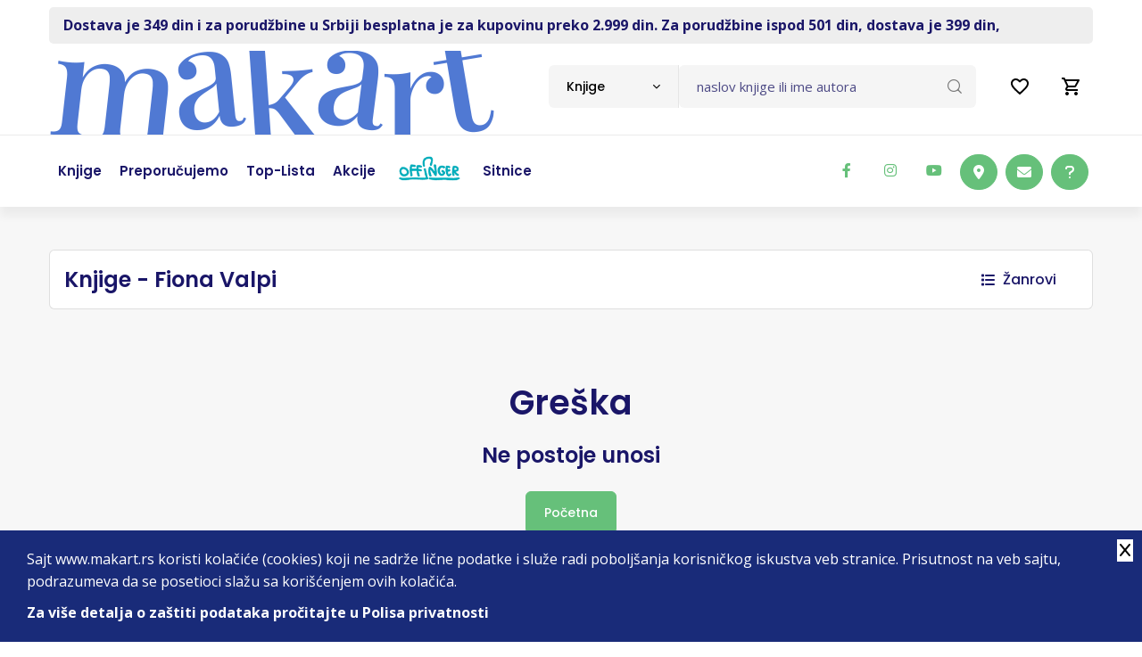

--- FILE ---
content_type: text/html; charset=utf-8
request_url: https://www.google.com/recaptcha/api2/anchor?ar=1&k=6LcVUckbAAAAAA80C4XBmaOXYm8uGX7hPASHbRNr&co=aHR0cHM6Ly93d3cubWFrYXJ0LnJzOjQ0Mw..&hl=en&v=PoyoqOPhxBO7pBk68S4YbpHZ&size=invisible&anchor-ms=20000&execute-ms=30000&cb=y462c3n0w25n
body_size: 48776
content:
<!DOCTYPE HTML><html dir="ltr" lang="en"><head><meta http-equiv="Content-Type" content="text/html; charset=UTF-8">
<meta http-equiv="X-UA-Compatible" content="IE=edge">
<title>reCAPTCHA</title>
<style type="text/css">
/* cyrillic-ext */
@font-face {
  font-family: 'Roboto';
  font-style: normal;
  font-weight: 400;
  font-stretch: 100%;
  src: url(//fonts.gstatic.com/s/roboto/v48/KFO7CnqEu92Fr1ME7kSn66aGLdTylUAMa3GUBHMdazTgWw.woff2) format('woff2');
  unicode-range: U+0460-052F, U+1C80-1C8A, U+20B4, U+2DE0-2DFF, U+A640-A69F, U+FE2E-FE2F;
}
/* cyrillic */
@font-face {
  font-family: 'Roboto';
  font-style: normal;
  font-weight: 400;
  font-stretch: 100%;
  src: url(//fonts.gstatic.com/s/roboto/v48/KFO7CnqEu92Fr1ME7kSn66aGLdTylUAMa3iUBHMdazTgWw.woff2) format('woff2');
  unicode-range: U+0301, U+0400-045F, U+0490-0491, U+04B0-04B1, U+2116;
}
/* greek-ext */
@font-face {
  font-family: 'Roboto';
  font-style: normal;
  font-weight: 400;
  font-stretch: 100%;
  src: url(//fonts.gstatic.com/s/roboto/v48/KFO7CnqEu92Fr1ME7kSn66aGLdTylUAMa3CUBHMdazTgWw.woff2) format('woff2');
  unicode-range: U+1F00-1FFF;
}
/* greek */
@font-face {
  font-family: 'Roboto';
  font-style: normal;
  font-weight: 400;
  font-stretch: 100%;
  src: url(//fonts.gstatic.com/s/roboto/v48/KFO7CnqEu92Fr1ME7kSn66aGLdTylUAMa3-UBHMdazTgWw.woff2) format('woff2');
  unicode-range: U+0370-0377, U+037A-037F, U+0384-038A, U+038C, U+038E-03A1, U+03A3-03FF;
}
/* math */
@font-face {
  font-family: 'Roboto';
  font-style: normal;
  font-weight: 400;
  font-stretch: 100%;
  src: url(//fonts.gstatic.com/s/roboto/v48/KFO7CnqEu92Fr1ME7kSn66aGLdTylUAMawCUBHMdazTgWw.woff2) format('woff2');
  unicode-range: U+0302-0303, U+0305, U+0307-0308, U+0310, U+0312, U+0315, U+031A, U+0326-0327, U+032C, U+032F-0330, U+0332-0333, U+0338, U+033A, U+0346, U+034D, U+0391-03A1, U+03A3-03A9, U+03B1-03C9, U+03D1, U+03D5-03D6, U+03F0-03F1, U+03F4-03F5, U+2016-2017, U+2034-2038, U+203C, U+2040, U+2043, U+2047, U+2050, U+2057, U+205F, U+2070-2071, U+2074-208E, U+2090-209C, U+20D0-20DC, U+20E1, U+20E5-20EF, U+2100-2112, U+2114-2115, U+2117-2121, U+2123-214F, U+2190, U+2192, U+2194-21AE, U+21B0-21E5, U+21F1-21F2, U+21F4-2211, U+2213-2214, U+2216-22FF, U+2308-230B, U+2310, U+2319, U+231C-2321, U+2336-237A, U+237C, U+2395, U+239B-23B7, U+23D0, U+23DC-23E1, U+2474-2475, U+25AF, U+25B3, U+25B7, U+25BD, U+25C1, U+25CA, U+25CC, U+25FB, U+266D-266F, U+27C0-27FF, U+2900-2AFF, U+2B0E-2B11, U+2B30-2B4C, U+2BFE, U+3030, U+FF5B, U+FF5D, U+1D400-1D7FF, U+1EE00-1EEFF;
}
/* symbols */
@font-face {
  font-family: 'Roboto';
  font-style: normal;
  font-weight: 400;
  font-stretch: 100%;
  src: url(//fonts.gstatic.com/s/roboto/v48/KFO7CnqEu92Fr1ME7kSn66aGLdTylUAMaxKUBHMdazTgWw.woff2) format('woff2');
  unicode-range: U+0001-000C, U+000E-001F, U+007F-009F, U+20DD-20E0, U+20E2-20E4, U+2150-218F, U+2190, U+2192, U+2194-2199, U+21AF, U+21E6-21F0, U+21F3, U+2218-2219, U+2299, U+22C4-22C6, U+2300-243F, U+2440-244A, U+2460-24FF, U+25A0-27BF, U+2800-28FF, U+2921-2922, U+2981, U+29BF, U+29EB, U+2B00-2BFF, U+4DC0-4DFF, U+FFF9-FFFB, U+10140-1018E, U+10190-1019C, U+101A0, U+101D0-101FD, U+102E0-102FB, U+10E60-10E7E, U+1D2C0-1D2D3, U+1D2E0-1D37F, U+1F000-1F0FF, U+1F100-1F1AD, U+1F1E6-1F1FF, U+1F30D-1F30F, U+1F315, U+1F31C, U+1F31E, U+1F320-1F32C, U+1F336, U+1F378, U+1F37D, U+1F382, U+1F393-1F39F, U+1F3A7-1F3A8, U+1F3AC-1F3AF, U+1F3C2, U+1F3C4-1F3C6, U+1F3CA-1F3CE, U+1F3D4-1F3E0, U+1F3ED, U+1F3F1-1F3F3, U+1F3F5-1F3F7, U+1F408, U+1F415, U+1F41F, U+1F426, U+1F43F, U+1F441-1F442, U+1F444, U+1F446-1F449, U+1F44C-1F44E, U+1F453, U+1F46A, U+1F47D, U+1F4A3, U+1F4B0, U+1F4B3, U+1F4B9, U+1F4BB, U+1F4BF, U+1F4C8-1F4CB, U+1F4D6, U+1F4DA, U+1F4DF, U+1F4E3-1F4E6, U+1F4EA-1F4ED, U+1F4F7, U+1F4F9-1F4FB, U+1F4FD-1F4FE, U+1F503, U+1F507-1F50B, U+1F50D, U+1F512-1F513, U+1F53E-1F54A, U+1F54F-1F5FA, U+1F610, U+1F650-1F67F, U+1F687, U+1F68D, U+1F691, U+1F694, U+1F698, U+1F6AD, U+1F6B2, U+1F6B9-1F6BA, U+1F6BC, U+1F6C6-1F6CF, U+1F6D3-1F6D7, U+1F6E0-1F6EA, U+1F6F0-1F6F3, U+1F6F7-1F6FC, U+1F700-1F7FF, U+1F800-1F80B, U+1F810-1F847, U+1F850-1F859, U+1F860-1F887, U+1F890-1F8AD, U+1F8B0-1F8BB, U+1F8C0-1F8C1, U+1F900-1F90B, U+1F93B, U+1F946, U+1F984, U+1F996, U+1F9E9, U+1FA00-1FA6F, U+1FA70-1FA7C, U+1FA80-1FA89, U+1FA8F-1FAC6, U+1FACE-1FADC, U+1FADF-1FAE9, U+1FAF0-1FAF8, U+1FB00-1FBFF;
}
/* vietnamese */
@font-face {
  font-family: 'Roboto';
  font-style: normal;
  font-weight: 400;
  font-stretch: 100%;
  src: url(//fonts.gstatic.com/s/roboto/v48/KFO7CnqEu92Fr1ME7kSn66aGLdTylUAMa3OUBHMdazTgWw.woff2) format('woff2');
  unicode-range: U+0102-0103, U+0110-0111, U+0128-0129, U+0168-0169, U+01A0-01A1, U+01AF-01B0, U+0300-0301, U+0303-0304, U+0308-0309, U+0323, U+0329, U+1EA0-1EF9, U+20AB;
}
/* latin-ext */
@font-face {
  font-family: 'Roboto';
  font-style: normal;
  font-weight: 400;
  font-stretch: 100%;
  src: url(//fonts.gstatic.com/s/roboto/v48/KFO7CnqEu92Fr1ME7kSn66aGLdTylUAMa3KUBHMdazTgWw.woff2) format('woff2');
  unicode-range: U+0100-02BA, U+02BD-02C5, U+02C7-02CC, U+02CE-02D7, U+02DD-02FF, U+0304, U+0308, U+0329, U+1D00-1DBF, U+1E00-1E9F, U+1EF2-1EFF, U+2020, U+20A0-20AB, U+20AD-20C0, U+2113, U+2C60-2C7F, U+A720-A7FF;
}
/* latin */
@font-face {
  font-family: 'Roboto';
  font-style: normal;
  font-weight: 400;
  font-stretch: 100%;
  src: url(//fonts.gstatic.com/s/roboto/v48/KFO7CnqEu92Fr1ME7kSn66aGLdTylUAMa3yUBHMdazQ.woff2) format('woff2');
  unicode-range: U+0000-00FF, U+0131, U+0152-0153, U+02BB-02BC, U+02C6, U+02DA, U+02DC, U+0304, U+0308, U+0329, U+2000-206F, U+20AC, U+2122, U+2191, U+2193, U+2212, U+2215, U+FEFF, U+FFFD;
}
/* cyrillic-ext */
@font-face {
  font-family: 'Roboto';
  font-style: normal;
  font-weight: 500;
  font-stretch: 100%;
  src: url(//fonts.gstatic.com/s/roboto/v48/KFO7CnqEu92Fr1ME7kSn66aGLdTylUAMa3GUBHMdazTgWw.woff2) format('woff2');
  unicode-range: U+0460-052F, U+1C80-1C8A, U+20B4, U+2DE0-2DFF, U+A640-A69F, U+FE2E-FE2F;
}
/* cyrillic */
@font-face {
  font-family: 'Roboto';
  font-style: normal;
  font-weight: 500;
  font-stretch: 100%;
  src: url(//fonts.gstatic.com/s/roboto/v48/KFO7CnqEu92Fr1ME7kSn66aGLdTylUAMa3iUBHMdazTgWw.woff2) format('woff2');
  unicode-range: U+0301, U+0400-045F, U+0490-0491, U+04B0-04B1, U+2116;
}
/* greek-ext */
@font-face {
  font-family: 'Roboto';
  font-style: normal;
  font-weight: 500;
  font-stretch: 100%;
  src: url(//fonts.gstatic.com/s/roboto/v48/KFO7CnqEu92Fr1ME7kSn66aGLdTylUAMa3CUBHMdazTgWw.woff2) format('woff2');
  unicode-range: U+1F00-1FFF;
}
/* greek */
@font-face {
  font-family: 'Roboto';
  font-style: normal;
  font-weight: 500;
  font-stretch: 100%;
  src: url(//fonts.gstatic.com/s/roboto/v48/KFO7CnqEu92Fr1ME7kSn66aGLdTylUAMa3-UBHMdazTgWw.woff2) format('woff2');
  unicode-range: U+0370-0377, U+037A-037F, U+0384-038A, U+038C, U+038E-03A1, U+03A3-03FF;
}
/* math */
@font-face {
  font-family: 'Roboto';
  font-style: normal;
  font-weight: 500;
  font-stretch: 100%;
  src: url(//fonts.gstatic.com/s/roboto/v48/KFO7CnqEu92Fr1ME7kSn66aGLdTylUAMawCUBHMdazTgWw.woff2) format('woff2');
  unicode-range: U+0302-0303, U+0305, U+0307-0308, U+0310, U+0312, U+0315, U+031A, U+0326-0327, U+032C, U+032F-0330, U+0332-0333, U+0338, U+033A, U+0346, U+034D, U+0391-03A1, U+03A3-03A9, U+03B1-03C9, U+03D1, U+03D5-03D6, U+03F0-03F1, U+03F4-03F5, U+2016-2017, U+2034-2038, U+203C, U+2040, U+2043, U+2047, U+2050, U+2057, U+205F, U+2070-2071, U+2074-208E, U+2090-209C, U+20D0-20DC, U+20E1, U+20E5-20EF, U+2100-2112, U+2114-2115, U+2117-2121, U+2123-214F, U+2190, U+2192, U+2194-21AE, U+21B0-21E5, U+21F1-21F2, U+21F4-2211, U+2213-2214, U+2216-22FF, U+2308-230B, U+2310, U+2319, U+231C-2321, U+2336-237A, U+237C, U+2395, U+239B-23B7, U+23D0, U+23DC-23E1, U+2474-2475, U+25AF, U+25B3, U+25B7, U+25BD, U+25C1, U+25CA, U+25CC, U+25FB, U+266D-266F, U+27C0-27FF, U+2900-2AFF, U+2B0E-2B11, U+2B30-2B4C, U+2BFE, U+3030, U+FF5B, U+FF5D, U+1D400-1D7FF, U+1EE00-1EEFF;
}
/* symbols */
@font-face {
  font-family: 'Roboto';
  font-style: normal;
  font-weight: 500;
  font-stretch: 100%;
  src: url(//fonts.gstatic.com/s/roboto/v48/KFO7CnqEu92Fr1ME7kSn66aGLdTylUAMaxKUBHMdazTgWw.woff2) format('woff2');
  unicode-range: U+0001-000C, U+000E-001F, U+007F-009F, U+20DD-20E0, U+20E2-20E4, U+2150-218F, U+2190, U+2192, U+2194-2199, U+21AF, U+21E6-21F0, U+21F3, U+2218-2219, U+2299, U+22C4-22C6, U+2300-243F, U+2440-244A, U+2460-24FF, U+25A0-27BF, U+2800-28FF, U+2921-2922, U+2981, U+29BF, U+29EB, U+2B00-2BFF, U+4DC0-4DFF, U+FFF9-FFFB, U+10140-1018E, U+10190-1019C, U+101A0, U+101D0-101FD, U+102E0-102FB, U+10E60-10E7E, U+1D2C0-1D2D3, U+1D2E0-1D37F, U+1F000-1F0FF, U+1F100-1F1AD, U+1F1E6-1F1FF, U+1F30D-1F30F, U+1F315, U+1F31C, U+1F31E, U+1F320-1F32C, U+1F336, U+1F378, U+1F37D, U+1F382, U+1F393-1F39F, U+1F3A7-1F3A8, U+1F3AC-1F3AF, U+1F3C2, U+1F3C4-1F3C6, U+1F3CA-1F3CE, U+1F3D4-1F3E0, U+1F3ED, U+1F3F1-1F3F3, U+1F3F5-1F3F7, U+1F408, U+1F415, U+1F41F, U+1F426, U+1F43F, U+1F441-1F442, U+1F444, U+1F446-1F449, U+1F44C-1F44E, U+1F453, U+1F46A, U+1F47D, U+1F4A3, U+1F4B0, U+1F4B3, U+1F4B9, U+1F4BB, U+1F4BF, U+1F4C8-1F4CB, U+1F4D6, U+1F4DA, U+1F4DF, U+1F4E3-1F4E6, U+1F4EA-1F4ED, U+1F4F7, U+1F4F9-1F4FB, U+1F4FD-1F4FE, U+1F503, U+1F507-1F50B, U+1F50D, U+1F512-1F513, U+1F53E-1F54A, U+1F54F-1F5FA, U+1F610, U+1F650-1F67F, U+1F687, U+1F68D, U+1F691, U+1F694, U+1F698, U+1F6AD, U+1F6B2, U+1F6B9-1F6BA, U+1F6BC, U+1F6C6-1F6CF, U+1F6D3-1F6D7, U+1F6E0-1F6EA, U+1F6F0-1F6F3, U+1F6F7-1F6FC, U+1F700-1F7FF, U+1F800-1F80B, U+1F810-1F847, U+1F850-1F859, U+1F860-1F887, U+1F890-1F8AD, U+1F8B0-1F8BB, U+1F8C0-1F8C1, U+1F900-1F90B, U+1F93B, U+1F946, U+1F984, U+1F996, U+1F9E9, U+1FA00-1FA6F, U+1FA70-1FA7C, U+1FA80-1FA89, U+1FA8F-1FAC6, U+1FACE-1FADC, U+1FADF-1FAE9, U+1FAF0-1FAF8, U+1FB00-1FBFF;
}
/* vietnamese */
@font-face {
  font-family: 'Roboto';
  font-style: normal;
  font-weight: 500;
  font-stretch: 100%;
  src: url(//fonts.gstatic.com/s/roboto/v48/KFO7CnqEu92Fr1ME7kSn66aGLdTylUAMa3OUBHMdazTgWw.woff2) format('woff2');
  unicode-range: U+0102-0103, U+0110-0111, U+0128-0129, U+0168-0169, U+01A0-01A1, U+01AF-01B0, U+0300-0301, U+0303-0304, U+0308-0309, U+0323, U+0329, U+1EA0-1EF9, U+20AB;
}
/* latin-ext */
@font-face {
  font-family: 'Roboto';
  font-style: normal;
  font-weight: 500;
  font-stretch: 100%;
  src: url(//fonts.gstatic.com/s/roboto/v48/KFO7CnqEu92Fr1ME7kSn66aGLdTylUAMa3KUBHMdazTgWw.woff2) format('woff2');
  unicode-range: U+0100-02BA, U+02BD-02C5, U+02C7-02CC, U+02CE-02D7, U+02DD-02FF, U+0304, U+0308, U+0329, U+1D00-1DBF, U+1E00-1E9F, U+1EF2-1EFF, U+2020, U+20A0-20AB, U+20AD-20C0, U+2113, U+2C60-2C7F, U+A720-A7FF;
}
/* latin */
@font-face {
  font-family: 'Roboto';
  font-style: normal;
  font-weight: 500;
  font-stretch: 100%;
  src: url(//fonts.gstatic.com/s/roboto/v48/KFO7CnqEu92Fr1ME7kSn66aGLdTylUAMa3yUBHMdazQ.woff2) format('woff2');
  unicode-range: U+0000-00FF, U+0131, U+0152-0153, U+02BB-02BC, U+02C6, U+02DA, U+02DC, U+0304, U+0308, U+0329, U+2000-206F, U+20AC, U+2122, U+2191, U+2193, U+2212, U+2215, U+FEFF, U+FFFD;
}
/* cyrillic-ext */
@font-face {
  font-family: 'Roboto';
  font-style: normal;
  font-weight: 900;
  font-stretch: 100%;
  src: url(//fonts.gstatic.com/s/roboto/v48/KFO7CnqEu92Fr1ME7kSn66aGLdTylUAMa3GUBHMdazTgWw.woff2) format('woff2');
  unicode-range: U+0460-052F, U+1C80-1C8A, U+20B4, U+2DE0-2DFF, U+A640-A69F, U+FE2E-FE2F;
}
/* cyrillic */
@font-face {
  font-family: 'Roboto';
  font-style: normal;
  font-weight: 900;
  font-stretch: 100%;
  src: url(//fonts.gstatic.com/s/roboto/v48/KFO7CnqEu92Fr1ME7kSn66aGLdTylUAMa3iUBHMdazTgWw.woff2) format('woff2');
  unicode-range: U+0301, U+0400-045F, U+0490-0491, U+04B0-04B1, U+2116;
}
/* greek-ext */
@font-face {
  font-family: 'Roboto';
  font-style: normal;
  font-weight: 900;
  font-stretch: 100%;
  src: url(//fonts.gstatic.com/s/roboto/v48/KFO7CnqEu92Fr1ME7kSn66aGLdTylUAMa3CUBHMdazTgWw.woff2) format('woff2');
  unicode-range: U+1F00-1FFF;
}
/* greek */
@font-face {
  font-family: 'Roboto';
  font-style: normal;
  font-weight: 900;
  font-stretch: 100%;
  src: url(//fonts.gstatic.com/s/roboto/v48/KFO7CnqEu92Fr1ME7kSn66aGLdTylUAMa3-UBHMdazTgWw.woff2) format('woff2');
  unicode-range: U+0370-0377, U+037A-037F, U+0384-038A, U+038C, U+038E-03A1, U+03A3-03FF;
}
/* math */
@font-face {
  font-family: 'Roboto';
  font-style: normal;
  font-weight: 900;
  font-stretch: 100%;
  src: url(//fonts.gstatic.com/s/roboto/v48/KFO7CnqEu92Fr1ME7kSn66aGLdTylUAMawCUBHMdazTgWw.woff2) format('woff2');
  unicode-range: U+0302-0303, U+0305, U+0307-0308, U+0310, U+0312, U+0315, U+031A, U+0326-0327, U+032C, U+032F-0330, U+0332-0333, U+0338, U+033A, U+0346, U+034D, U+0391-03A1, U+03A3-03A9, U+03B1-03C9, U+03D1, U+03D5-03D6, U+03F0-03F1, U+03F4-03F5, U+2016-2017, U+2034-2038, U+203C, U+2040, U+2043, U+2047, U+2050, U+2057, U+205F, U+2070-2071, U+2074-208E, U+2090-209C, U+20D0-20DC, U+20E1, U+20E5-20EF, U+2100-2112, U+2114-2115, U+2117-2121, U+2123-214F, U+2190, U+2192, U+2194-21AE, U+21B0-21E5, U+21F1-21F2, U+21F4-2211, U+2213-2214, U+2216-22FF, U+2308-230B, U+2310, U+2319, U+231C-2321, U+2336-237A, U+237C, U+2395, U+239B-23B7, U+23D0, U+23DC-23E1, U+2474-2475, U+25AF, U+25B3, U+25B7, U+25BD, U+25C1, U+25CA, U+25CC, U+25FB, U+266D-266F, U+27C0-27FF, U+2900-2AFF, U+2B0E-2B11, U+2B30-2B4C, U+2BFE, U+3030, U+FF5B, U+FF5D, U+1D400-1D7FF, U+1EE00-1EEFF;
}
/* symbols */
@font-face {
  font-family: 'Roboto';
  font-style: normal;
  font-weight: 900;
  font-stretch: 100%;
  src: url(//fonts.gstatic.com/s/roboto/v48/KFO7CnqEu92Fr1ME7kSn66aGLdTylUAMaxKUBHMdazTgWw.woff2) format('woff2');
  unicode-range: U+0001-000C, U+000E-001F, U+007F-009F, U+20DD-20E0, U+20E2-20E4, U+2150-218F, U+2190, U+2192, U+2194-2199, U+21AF, U+21E6-21F0, U+21F3, U+2218-2219, U+2299, U+22C4-22C6, U+2300-243F, U+2440-244A, U+2460-24FF, U+25A0-27BF, U+2800-28FF, U+2921-2922, U+2981, U+29BF, U+29EB, U+2B00-2BFF, U+4DC0-4DFF, U+FFF9-FFFB, U+10140-1018E, U+10190-1019C, U+101A0, U+101D0-101FD, U+102E0-102FB, U+10E60-10E7E, U+1D2C0-1D2D3, U+1D2E0-1D37F, U+1F000-1F0FF, U+1F100-1F1AD, U+1F1E6-1F1FF, U+1F30D-1F30F, U+1F315, U+1F31C, U+1F31E, U+1F320-1F32C, U+1F336, U+1F378, U+1F37D, U+1F382, U+1F393-1F39F, U+1F3A7-1F3A8, U+1F3AC-1F3AF, U+1F3C2, U+1F3C4-1F3C6, U+1F3CA-1F3CE, U+1F3D4-1F3E0, U+1F3ED, U+1F3F1-1F3F3, U+1F3F5-1F3F7, U+1F408, U+1F415, U+1F41F, U+1F426, U+1F43F, U+1F441-1F442, U+1F444, U+1F446-1F449, U+1F44C-1F44E, U+1F453, U+1F46A, U+1F47D, U+1F4A3, U+1F4B0, U+1F4B3, U+1F4B9, U+1F4BB, U+1F4BF, U+1F4C8-1F4CB, U+1F4D6, U+1F4DA, U+1F4DF, U+1F4E3-1F4E6, U+1F4EA-1F4ED, U+1F4F7, U+1F4F9-1F4FB, U+1F4FD-1F4FE, U+1F503, U+1F507-1F50B, U+1F50D, U+1F512-1F513, U+1F53E-1F54A, U+1F54F-1F5FA, U+1F610, U+1F650-1F67F, U+1F687, U+1F68D, U+1F691, U+1F694, U+1F698, U+1F6AD, U+1F6B2, U+1F6B9-1F6BA, U+1F6BC, U+1F6C6-1F6CF, U+1F6D3-1F6D7, U+1F6E0-1F6EA, U+1F6F0-1F6F3, U+1F6F7-1F6FC, U+1F700-1F7FF, U+1F800-1F80B, U+1F810-1F847, U+1F850-1F859, U+1F860-1F887, U+1F890-1F8AD, U+1F8B0-1F8BB, U+1F8C0-1F8C1, U+1F900-1F90B, U+1F93B, U+1F946, U+1F984, U+1F996, U+1F9E9, U+1FA00-1FA6F, U+1FA70-1FA7C, U+1FA80-1FA89, U+1FA8F-1FAC6, U+1FACE-1FADC, U+1FADF-1FAE9, U+1FAF0-1FAF8, U+1FB00-1FBFF;
}
/* vietnamese */
@font-face {
  font-family: 'Roboto';
  font-style: normal;
  font-weight: 900;
  font-stretch: 100%;
  src: url(//fonts.gstatic.com/s/roboto/v48/KFO7CnqEu92Fr1ME7kSn66aGLdTylUAMa3OUBHMdazTgWw.woff2) format('woff2');
  unicode-range: U+0102-0103, U+0110-0111, U+0128-0129, U+0168-0169, U+01A0-01A1, U+01AF-01B0, U+0300-0301, U+0303-0304, U+0308-0309, U+0323, U+0329, U+1EA0-1EF9, U+20AB;
}
/* latin-ext */
@font-face {
  font-family: 'Roboto';
  font-style: normal;
  font-weight: 900;
  font-stretch: 100%;
  src: url(//fonts.gstatic.com/s/roboto/v48/KFO7CnqEu92Fr1ME7kSn66aGLdTylUAMa3KUBHMdazTgWw.woff2) format('woff2');
  unicode-range: U+0100-02BA, U+02BD-02C5, U+02C7-02CC, U+02CE-02D7, U+02DD-02FF, U+0304, U+0308, U+0329, U+1D00-1DBF, U+1E00-1E9F, U+1EF2-1EFF, U+2020, U+20A0-20AB, U+20AD-20C0, U+2113, U+2C60-2C7F, U+A720-A7FF;
}
/* latin */
@font-face {
  font-family: 'Roboto';
  font-style: normal;
  font-weight: 900;
  font-stretch: 100%;
  src: url(//fonts.gstatic.com/s/roboto/v48/KFO7CnqEu92Fr1ME7kSn66aGLdTylUAMa3yUBHMdazQ.woff2) format('woff2');
  unicode-range: U+0000-00FF, U+0131, U+0152-0153, U+02BB-02BC, U+02C6, U+02DA, U+02DC, U+0304, U+0308, U+0329, U+2000-206F, U+20AC, U+2122, U+2191, U+2193, U+2212, U+2215, U+FEFF, U+FFFD;
}

</style>
<link rel="stylesheet" type="text/css" href="https://www.gstatic.com/recaptcha/releases/PoyoqOPhxBO7pBk68S4YbpHZ/styles__ltr.css">
<script nonce="SHuPYx9zqRc4_D8tsoHcaQ" type="text/javascript">window['__recaptcha_api'] = 'https://www.google.com/recaptcha/api2/';</script>
<script type="text/javascript" src="https://www.gstatic.com/recaptcha/releases/PoyoqOPhxBO7pBk68S4YbpHZ/recaptcha__en.js" nonce="SHuPYx9zqRc4_D8tsoHcaQ">
      
    </script></head>
<body><div id="rc-anchor-alert" class="rc-anchor-alert"></div>
<input type="hidden" id="recaptcha-token" value="[base64]">
<script type="text/javascript" nonce="SHuPYx9zqRc4_D8tsoHcaQ">
      recaptcha.anchor.Main.init("[\x22ainput\x22,[\x22bgdata\x22,\x22\x22,\[base64]/[base64]/bmV3IFpbdF0obVswXSk6Sz09Mj9uZXcgWlt0XShtWzBdLG1bMV0pOks9PTM/bmV3IFpbdF0obVswXSxtWzFdLG1bMl0pOks9PTQ/[base64]/[base64]/[base64]/[base64]/[base64]/[base64]/[base64]/[base64]/[base64]/[base64]/[base64]/[base64]/[base64]/[base64]\\u003d\\u003d\x22,\[base64]\\u003d\x22,\x22SMK2w5TDs1tIw6J1eMOPw4EMMMKgKiBRw44GasOXOggJw5wHw7hjwqZlczJlKAbDqcOuZhzChSAWw7nDhcKYw6/Dq07DkV3CmcK3w6Q0w53DjEtQHMOvw5IKw4bCmx3DugTDhsOgw6rCmRvCr8O3woPDrUjDs8O5wr/[base64]/[base64]/DkcO6w5UBZMK/wojDuWcrM0TDlF7DiMKpw7/Dpjwmw7vChsOUG8OeMEsrw4DCkG0JwopyQMO5wq7CsH3ClMK6woNPPMOmw5HCljrDlzLDiMK5AzRpwqwpK2dmbMKAwr0ZHT7CkMO1woQmw4DDosK8Kh88wpx/wovDs8KobgJmZsKXMHVkwrgfwpPDo00rPcKgw74YKG9BCHp4Iksew4EhbcO6G8OqTQrCiMOIeEzDv0LCrcKuX8OOJ1kbeMOsw5V8fsOFTBPDncOVA8KXw4NewpgJGnfDiMOmUsKya3TCp8Kvw6oCw5MEw7HCmMO/[base64]/CiMO9BcOgEMOuO8K8V8KoLl5udA5RTWvCqsOaw4DCrXNpwr5+woXDhsOfbMKxwoTCrTURwo5uT3PDixnDmAgTw7I6IzTDvTIawoNJw6dcCsKSenBaw4UzaMOKHVopw49Qw7XCnkMrwqd5w5RVw6rDvBtTCD1EGMKOYcKmDcKdRXYDecOvwoTCpsO+wpwWC8KWOMK/w7rDtMOGBMOTw6XDoXhkPMKlB1I8d8KBwrFeeFjDrcKswo98djBpwqlkNsO0wqB5T8KvworDs30DSXopw6Yhwo0iPEEKcsKOVMKnIj3Dq8Oow5fCqG5tLMK9U3RNwp/DrsKgMsKGf8KYwq1Ow6jCuykowp8PI37Dilksw70zNW7Cu8OUazB7YFfDnMOsZD7CrhDDjzheeCJewpHDiz3DiElbw7PDsCcdwrs5wpAlL8O/w5pII2nDmcKnwr1/OSsbCcOdwrLDmWQNFxXDrSnCjcODwoJMwrrDkwPDvcO/b8OXwoXCt8OPw4Rxw5pww7PDmMO0wqdowp01wp7CpcORCMOQUcKben0rBcOMw7PCk8O0F8Kew5nClmzCtcKufVnCgcO1PwlIwo1LSsOffMO9CMO4GsKTwo/DmS5Zwptgw58+wrs4w7zDm8K6wqPDpHLDoFPDuEp7T8OhbsO4wqdtw6zDt07DmMK9SsKRw4guRB8Bw6crwpkkdMO1w6kPGBIcw7fCsE8VbcOsTkjCoTQvwrcgUnXCnMOhFcOkwqbCv2QBworCmMOJW1HDi0p2wqI5NsKfBsO/G1I2W8Kawo7CoMOKAF04UhQfw5TDpwHCqx/DpcOKVGgUCcK/QsOTwoBvdMOJw5TCtizDnRTCiTLCj11ewp9PMmZtw7/DscOqNz7DocOpwrXCuSpiw4otwo3Dpx/Dv8OQC8Kaw7HDuMKAw5rCmUrDnsOqw6BDHQ3DicOaw4TCizpNw6gULzPDpnpkSMKQw53CkUJcw7lsKFLDuMO/bFx+YVQ6w5fDvsONdEbDvw1kwq8Gw5nCq8OcZMKqHsOHw7pMwq8TL8K1wo3Dq8O7Rg3CjA7DtB4zwrDCvj9JS8K2SD5nEExAw5nCvMKrJ0pkWgjCocKwwoBLwojCi8ObZ8ObaMKww4jCgQhMaEHDoR9JwpBuw5PCjcK1dmQiwoHDmVgyw4TDq8OETMOba8K/cjxfw4jCkBzCs1HClG9QcsKQw5Z6UgM3wrN/TibChA08ScKjwofCmSRDw4zCtRLCg8OqwpbDiBvDrMKBBsKnw43CuxXDisOcwrrCgmLClAVmwrwUwrUwBnXCk8Oxw4fDusOFbcOwNQfCqcO8YhEfw5wtYDvDvRDCt28/KsK4Z2LDpHTCrcKqwrjCvMKhW0MRwpTDv8KIwqwZw4Qzw5/DlzrCk8KKw7FPw5JNw6FOwphYA8KZPGLDg8ORwo7DlcOXPMKuw57Dr0MdWsOeX0nDoWFWUcKvNsOHw5N+Zl5+wqUdwp7CmcOMUF/DmcK4DsOQKcOqw6PCrxVfV8KRwrRELV/[base64]/Dm8OAwoVPTRVyKQPDoMOACcOlPsKoDsKew7IlwpfDlMOtFMOowpZtKMO3Ny3DgANHworCi8Ozw78Ow5bCv8KuwpkBW8KOOsKJD8KDKMOlJWrCgxtfw6Ubwr/[base64]/DjMOtFcOvIsKYOG/[base64]/CvnxWesO6wp7Dk8KkM1MMw5LCiQrDrEzDuBzCuMKfYjlvNcO2bMODw51nw57Cj27DjsOIw7HCnMOdw70qf3dcfcKUXnzCv8K4H309wqZGwqPDh8Oxw4fClcOhwr7CgjF4w4/CvMKcwpNAwozCnAZzwqTDi8Klw5cNwrgQFMOLFsOIw6rDq0d6Xg1ywpHDm8KzwprCslTDsXbDuS7DqnTChQ3DilAIwqUuYBTCg8K9w6jChsKKwrB7MBPCkcKjw53DvktzHcKPwofCkTtYw7lcWVIwwqo8PU7Dqi0qw74QAQ9Owp/CugcWwpR2TsOsWzLCvmTDm8ObwqLDpsOFQ8Oow4g1wr7CvMK2wqR2McOrwoPChsKWRMKjegTCjsOTAgDDvGlbNsKrwrfCocOARcKhRsKewprCuRHCvA3Cs0rDuhjDmcOdGgwiw7Nrw7HDmsK0HGHDhC/Dji0Mw7bDqcKWFMKqw4A/w7l5w5HCvsOSC8KzEGDCgsOHw5vDoyHCtnTDrMKtw5ZNA8OCS0spSsKrPsKxD8KtKHEhHMOrwpUqE1vCq8KJX8K5w6gLwq1PX3V6w4ofwpXDjcKmbsKLwpwzw5zDs8K/w5HDqnw/HMKIwojDpXnDq8Osw7UzwqVfwrrCksOPw7LCvTpKw4FhwpFLw5nDvxrCmycZXWN7BsKswoIIXMK/w73Dkn7DpMOPw7JKasOHVnLCmsK2KxQJZAMHwo58wptjbW/Do8OuX2zDtcKDDmEnwot1AMOOw6TCjnzCukjCmwnDj8KWwovCicOiV8KSbGTDqXpuw7xWdsOTw6A/w6AnF8OZCTDDmMK9SMK7w7XDgcKwfVxFDsKnwo/CnWZMwo3DlFnCn8KsYcOEBDzCmSjDox/Cv8OCBX3DqVEIwo9/XUNfOMKew4tLA8Kow53Do2nCh1HDjMKpwq/DtCsuw53CujEkasO1wpHCtRbCoR9Zw7bCvWcPworCmcK5Q8OCWsKqw4TCrQB4dXbDm3hYwolUfA3ChxcQwqzCq8KOSU0IwqpdwplTwqMvw5Q+GMOQQMO4wrJ7wqYEH2nDhU4nLcO4wo/DrjFQwroOworDusOFKcK+OsOfHUUowp4Lwo7Cn8O3ccKYIzRQJsOVPjnDsBDDhEPDrsOzdcOCw4xyJcO0woDDsl88wqzDtcOYN8Oxw43CsxPDugNqwoYUwoE0wrVDw6oYw51jFcKsRMKswqbDuMOrPsO2IHvDllQuB8Ozwr/[base64]/DsmXCpksgI8KjPMOSEnjCjcOoZScMecOMXH19NhzDpcO3wrnDjF3DsMKLwrETw4ZHw6MFwphkE1DCiMORZsKpVcKkWcKoWMKAw6V/[base64]/KVY7TcKFw71LVsOcw6XDjsKJD8OQwp3Cp8OMLgZTHwnDi8OSw64dfyHDvl85JSkCBMO6CznCq8KOw6QZTht/[base64]/[base64]/[base64]/wqY8K8K8wqbCu2rCssKpGcKeBi/DvVQ3w5HChnzCihoEMsKYw6vDi3PCncOTJsKKRFMZR8OYw6koHB/ChBrCrVBJOcKdGMK/w5PCuxLDgcOCQ2DDjijCgHAdeMKCwo/[base64]/Ch8KvwpzDhMO+T8OdwpECTMKhw78OwqXChQcwwoR0w5jCkzbDsA8/GcOWLMOnUwFHwogZesKkS8Opay4xF3zDgSnDkG7ClQnCoMOSb8OWw47DgRFRw5B+YMKZUhDCn8Ozwod8Qwgyw4xCw6Yfd8KvwpdLN0nDq2cIwrxJw7c8bkdqw7zDh8KVBEHCiwbDucKKX8KXSMKuZSw4UsKHw6rDosKywolWGMKFw4l1UWo/T3jDk8KpwrU4wqc9DcOtw6FfDRpROCnCug5PwobDg8KUw4XCuTpXw5geM0vCtcORNEBCwpjCqsKkDHsUNnHDu8OcwoAVw6XDq8KJGXUAwpN9U8OpZsOgQQPDjA88w7B7wq3CvsKWAcOsb0Icw6nCpkt+w5/DncKnwovCnj52UwnCocOzw61KCGUVPMKOD19Iw4d0w5x6dnvDn8OWDsOXwqd5w6t1wrUVw7hKwp4Pw4HCulvCvGI/OMOgOBg6ScOXJcKkLQPCgRYtFGtVFy8ZJ8KQwptNw4Ekw4fCgcO0esKve8OQw6LCqMKaUHDDrcOcw6PCjlB5wqV0w4zDqMKNKsKTU8OqKVY5wqNMWcK6I20vw6/DvzrDjABswo1hNifDh8KXIUlAAgbCgMKWwpg4OcKDw5/[base64]/CrsOzw5zDgi7DncKAwrJfw5d/w58Aw4JwFQfCtyHDl1IRw7nCjwRyC8KTwrsTwpxFMsKdw6jCmsOQfcKAwqrDjknCjAvCnDLDg8KBABMbwoxoaXIawr7DlngxAB/DmcKnLMKMN2HCoMOHR8OfecKUa1nDkBXCocORZ3BsTsO9acK5wpXDkn3DsUkawq3DrMO/XMOkw5/CowjDkcKdw4PCtsODEMKvw7LCoikPw7YxHsOpw6vCmmBOei7Djl5gwqzCosKcTMK2w5rDo8KIS8KfwqUsD8OnSMKRYsKGUGwWwq9Lwok/wpRcwpHDtVBswpMSEmzClw8fwqLDqsKXSixPcSJTchTDscOVwq3DkjFow6kQDTpgHnJawp0nSXYoOE8lIFPCriB9wqrCtADCpcOow4vChEc4AkM6w5PDn1nDtMOdw5Bvw4ROw7rDl8OUwr0iUQzChsK/wp8lwpQ3woXCvcKCwpnCnm5PKB9ww7J7I146Vg/[base64]/KmvDpMOawpt+w5DChMOywqvDh1/Cmkg7JER/JMOYwpooVcKaw7zCoMK+SMKZH8KnwqouwqHDjkfCqsK0cCs+AFTDn8KuCMOjwovDvMKQNjXCtxvDuVtsw6LCkMOxw5wNwo3DjX/[base64]/CuynCsxdSw6tFCDzDr8ORwoZqTmhPLcKFwrkeW8Ozbks+w7YcwpMiDT/CqcKSw5nCjcO7ajIBw57CksKZwp7DglHDlHLCpSzCj8KJw4oAw4Ihw67DvDbCtjIEwpM2aC3DncKmMwLDp8K0Mx3CucOqe8K2bDjDnsKGw4TChVgZLMKgw4nCpjE4w5dDwr/DlQ49w5w1SSYqYMOpwokAw786w64+NHxNwqUSwoJBbExrMcOMw4TCgHlow6trezZLR1vDosKjw613ecO7BMO7I8O9esKmwrPCqzs3w4vCtcOLN8OZw4UWFcOhc0ZTE3cUw7lswrBZZ8OWD3fCqBo1OcK4wrfDscK+wr8qPx/ChMO3b01lEcKKwoLCtcKBw7jDiMOqwpvDn8Okw6jCq2FscMKxw400eioUw6LDkSLDsMOYw5PCocOqSMOXw7/CvMKWwqnCqCpbwqsSaMKBwol/wrNCw4LDucOCFFHCiQrCli0SwrQZF8OpwrvCs8K7OcOPw4vCkMK4w5peCQ3DrMK8wpPCkMOxMV7Dun9JworDvAMxw5TCrE/DvAR7dnUgR8OuegRGfF3Dsz/ClMO2wrHCu8OLClXCjFTCvxVhUivCi8Oiw4paw4pvwol2wqB8XyXCinTDssOmRMOZJ8KONicFwoDDvW5SwpPDt3zCgsOSEsK7RT/[base64]/VjXChcOkRMKvw4JRfcOLwpd5w4pBwrLDl8O7wqJ1QzTDu8KdATEfw5TCqCtvZsOLS13CnH8hahHDmMKHcwfCssOjw515wpfCjMK6LcObVCvDtcOeAl0pIGQfQsOMIlYhw6lUBMO+w4XCj15CLm/CvRrCgDkGScKzwqxSZm8mbgfDl8K4w7wKCMKNd8OgOEBLw41ewo7ClynCucKQw7bDscKiw7HDgBskwrLCiG01wrrDrsK0ccOQw5DCvcKaJE3DssOdVcK5LMOdw7N3IMOwRkzDtcKiGyLDqcOGwoPDoMOAH8O/[base64]/[base64]/wppKFVTDrQUpw7nChsKEw6o2RMKaZQHCpjrDj8Oiwp4dcsOJw7lNWMOtwq7CgcKmw7rCusKdwq5Sw7IEcsO9wrFSwpLCoDh2H8O0w4jCtwp4wrvCpcKLAi9mw4NgwqLCncKTwpsdD8KXwqw6wobDlsONFsKwEsO0w4w9DR7CqcOcw4JlLz/Dgm/Cowkyw4bCsGZowpPCtcOBHsKrKxE0wqrDoMKdIWbDh8KODmXDgWnDjjHCrA03Q8ONMcKPX8OHw6tqw6xVwpbDg8KVwqLCrxDCocOXwpQvw43DvmPDkXNfFRh/EibCpcOewrIOBcKiw5t1w75Uw58nLMOiw6TCg8OpcysrIsONwqdpw6/[base64]/[base64]/AMOvwoDDkcOSw6p7EUMqw5N7RcKcUAXDnsKcw5Azw6rDmsKyNcKmHcK8WcOwA8OuwqLDt8OQwojDuQDCg8OhdMOPwp4ADmLDsxnCrMO/w6vCo8Kcw73Ci33CksONwqA0SsOgSsK9aFU0w5tnw4M6QnoCCcOUWWfDuS/[base64]/ChsOFTMKJwo7DqsOSwqJAU3YNwpvCtMK1w6lEfMO6bMK3wo9AYcK1wrxfw5XCuMOrI8OUw7rDssOhA3/DmF3DjcKAw7vCuMKsa1IgM8OXQsO9woUlwpMNPWwlFyhcw6/CkU3ClMO6dCHDrH3ComEKEHXDliY/L8K8fsKGFVnCsgjDjsKAwqgmwo4zK0fCiMKVw4dAGiHCnlHDrVZ4Z8O3wp/[base64]/DoRLDqRXDssOlAxfDgB7ClcKsw7luwonDtMOXfcOCwrJiBipkw5TDiMKlKkV/IcO7J8OqCWfCv8OhwrJ6OsOHHjgsw7XCo8OzTMOVw63CmEXCuXgpRw0AfV7DksK4wonCvEovY8O+B8ODw67DscOyJsO4w60GGMOkwp8Awq4Qwp/CmcKhDcKfwpfDsMKxA8O2w6DDhsO2w4DDkU3DrgpZw45XJ8KjwoXCkMKDQMKUw4HDqcOSeRtuw6nDucKOD8KHc8OXwqpSQ8K6P8KYw6oddcKEUW1EwojCqsOtMh1KXcKzwqbDsjlqdw/ClMOMBsOpXjUiRHDDk8KLDyFcQl02LMKfTkbDjsOMdcKRCsOxwpXCqsO5bxvCgk9Ew7HDo8OhwpjCi8OcASXCqFjDjMOmwplCXh3CsMKtw5bCucK/KsK0w7cZIlbDuHViDzXDo8KfGRTDsAXDmTpew6Z7SmjDq00nwovDnDEAwpLCqMODwoPCgi/[base64]/DpCHDl8OTw4vClgZ7wqrCtwDDlMKdT8Ktw73CpAp4w5lBBsOBw5F0XxbCl3F/MMO4wrPDlcKPw6HCrAdcwp4RHR3DqVbCvEXDssOsWFg7wqHDo8Knw7jDhMKCw4jCqsORWk/Cu8KVw6nCqUgTwoHDlnTClcKzU8KhwpDCtMKcZx3DuWPCjcKcAsOrwqnChGpUw7DCl8Klw7gxL8KMB13CmsKnd1Fbw4rCkARkGMOSwoN2U8Kywrx8woQZw4Imwp16csKPw5PCqsKpwpjDpMKTMH/Dpl7DqW/CqUhXwozCknQXe8KrwoZXTcO1QAR4JmNuGsK4w5XDt8K4w73DqMK1fsO8SGszacKXRUgdwpPDiMORw4LCi8Oxw48Gw7diM8Oewr7DsDHDhnoWw5JUw4dEwoDCt1ldOUlqwplAw67CrMKpZEMmMsOSw4A4Bkx/wq5bwoBQIW8UwrzCpXnDr0A9c8KoTkrChMKkO0AhBkfDrsO3wqbCkhFVbMOPw5LCkhV+IFbDozfDq3AcwpFpKsOFw7vCi8ORJQALw4DCg3bCiVlUwrsjw7vCij5NaF0EwpTCpsKaEsKDAj/ChXXDqsKGwpfCq2tJc8OmSF/DqAHCq8OdwqZmWh/CgsKZPTQ+XFfDu8KQw59Lw5TDi8K+w4/[base64]/DkCfClXh5UcOJMB7CkyPChMO2w4NZUMOCbUYhecKYw4XCoQDDgcKfLsO6w6HDksK7wqUsATfCvn3CojsHw6MGwrbDsMKnwr7CvcKow5XCuw1ebMOpXEYAfWfDrEYkwr3DmX/CsWjDnsOvwoJUw6s+McKGWsOMbcKiw5dbHxvDusO3wpZNHcKnSBjDrsK3wqfCocKyVxPCsykOcsK9w4bCmF/CqmzCrxPCl8KpBMONw5RgPMO2ZiwDGMKNw5fDmMKDwr5GRXnDvMOCw7nCp3zDrT/DiB0UGMOhR8O6wo/CocOEwrDDrSjCssK/[base64]/wpEYS3zCgxjDhgbCgcK5M8Kjw7xmU8KyFcKlccK2diNKI8OKEHNQMRbCsTzDoiBBLsOjw7bDnMKrw6YcP0/DilAUworDlFfCu1xXwrzDusKjDRzDoXvCqMOgBk3Dj1fCncO8MMOdZ8KDw5DDusK0woosw6vCh8OfbyjCmRvCgyPCsV5jw5fDuEsKVGJQWsOURcK2wobDj8ObAsKdwpkyK8Kpwp3DjsOMwpTDr8KmwobDsw/CoBHDq08lIg/[base64]/CosO0IVpEw5xewq7CqHzDkQjDjnHDuD8owoNgMcKXG3LCnyoycSEMGMKmwrTCoDxTw4bDiMOjw5rDp2F5HgY8wr3DnR7DvHYvHVtwTsKEwo5LX8OCw5/DsA8gN8OIwovCjcKjUMOfGsO5wqdEa8O0BBgpeMK2w5bChMKHwo1aw58NYyrCpmLDj8KLw7DDo8OTBjNYJk4vEVXDg3PCkBfDuQ1GwqTCvn3CngLCkMKewpkywqIBF09EP8O2w53DoRcSwqfCuC9cwprCkE0Lw7kFw5pXw5kswqHCgsOjGsOlwp90T3J9w6/DnX/CvcKfEHMFwqXCtw8zDcKneS8YMUlidMOPw6HDusKuRsObwpDDj0LCmAnCvCZww7PCrQPCngDDmcOTI0ELwrLCuAHDmwnCnsKUYwoxQMOow7p9PTXDscOzw6XDnsKVLMOjwoYwPQsUTATCng7CpMOiD8KheUjCokx0L8KPwqxCwrV7woLCjcK0wp/DhMKEK8OiTC/DoMOswpHCrXldwpU5FcKLw7RLA8OgKU/CqXHCgjdaBsO/ZG/DlMKGwrrCpyzDvCTCoMKNYGFBwpzDhA/ChlLChA9taMKgHcO2OWzDksKqwo7DmMKOUQzCnWsXQcOpRMOQw45WwqzCnsKMCMKywrfDjg/CpVrCtnArXsK9SQh1w5PDnzsSV8OVwrnCj2fDtCMOwqZrwqI7EXLCplLDvlDDihHDmXLDrT3CpMOcwqc/w4pQw7LComIZwqN4wpzCpEXDuMKVw7bDs8Kya8OYw7M+KiUvw6nCmsO6w5Fqw7DCssKWQiHCuwDDvhXChcO6dMKcw4dqw616woZYw6s+w68Nw5DDuMKqTsOawpLDo8K6VcKUcMKrLcKACMO5w43CgVMUw64rwqQgwo/[base64]/[base64]/Ds8KVehvCmQt0WwPCtMO/[base64]/Dr8OEw5TDjcOEQcKJwoDDhEULARczcMOTXGVXEsOwJMOXC2R0woTCtsONTsKJU2ZkwpzDuG8kwp8AKsKNwp3DoVECw6ccIsKEw5fCg8Oiw7jCosKfFsKGeRRkFCnDpMOXwrgXwp1HUFkzw4jDgVLDuMKUw7/CgMOqwqjCh8OrwossZsKdVCPCmk7DlsOzw5duB8KPHkjCoA/DpMKMw53DiMKCABvCr8KeSDjCjlxUasOowp3CvsKqw64mZHlNdhDCm8Kgw7tlVMOhI3vDkMKJVlPCh8OHw7dHYsKnFcOxTcKQGsKBw7d3woDCpwgzwqVYw77DhBdFw7/CgWQEw7rDr3dGVcO8wrZnw4/[base64]/Cqg8JWVjDoMO6X8KEw7pTwr3CjR5JVsO6N8K2fGHCq2AmGEPDil3Du8O9wrERRMOvW8Kvw6M7AsOGC8Omw6LCrVXCpMOfw44lQMOFSgcwC8ONw4HCkcOmw5jCv1JWwqBLwpvCgzcmHW9nwo3Cun/DkElCNzwINz9Fw5TDqwhVLwR5dsKGw4J/w6TCqcOHHsOTwqdIZ8KRAMKgL2lSw5fDiTXDmMKZwojCjEfDqG/DqhMlPBoMWxIuecOtwrhkwrN3MR4lw7/CuTNvw4XCnSZHwpAbLmbCm0hPw6nChsKiw61sIGXCmEfDksKFUcKDwq3DgH0FMMOlwrXCt8KGcDcfwrfDs8O1d8KWw53DnDzDiQ4yCcKqw6bDlMKrJcOFwr1Jw7FPASrCjMO3D0dHeS7DklXCjcKPwo/DlsK+w7/Dt8OMN8KDwqvDnkPCnT/Dhm0+wq3DocK+WsKCI8KKEWFcwqApwoYPWhvDmD1Yw4fChCnCtl1UwofCni/Dv38Hw7nDgGJYw5dPw77DvzDCnzsywoXCk2RtTG9yYFrDhhQNL8OJdnPCpsO7T8O6wqZbIMKbwobCoMOWw6nCljfCgXYCHh4Sb1l8w7nCsGAbCwfCkV4Hwp7CrMOQwrM0TcOgwovCqmMuHMOvFTPCkVvCukAww4XCncKuLh9Iw4fDjxHCg8OSJcOMw4EZwqY/[base64]/CrB3DuknDlHvCpzB8QcOEIXtKY8KswojDkCEZwrLCoQTDicKrN8KnAUDDl8Kqw4DClzjDlToIw4/DkSEXS1Vvw79XVsOdG8K8w6TCvl/CmEzCn8KTUsKaPwRXQj47w6LDv8K5w5PCvFl6eVfDkxh4UcO0MB8odAXDtB/Djx4/w7UmwrRwO8K4wpp0wpJcwqBuacOlcm89OyLCv0/[base64]/PyzDp2NBw6AOfVkqwow0wr/DhMOFwqHDqcK8w5sPwoR7NQLDrcKAwpjCq3nDgcKlRMK0w4nCo8OxScKnHMOLeArDt8OseHDDkcOyCsKAMTjCmcKhScKYw49kUcKcwqbCsn1pw6oDYS4vwpHDrmTDmMOEwr3DncOQTCpZw4HDu8O2wr/[base64]/DrMO1QsKHwqV/H8KNBRPCrsKMJSA4BcKfOy9NwpBoW8K8SSvDksKowovCmR1yV8KfW0k/wos9w4rCp8OSIMKnWMOzw4ZUwoHDj8KVw73Dgn8DGcOTwqRDwpzDqV4rw6DDsRfCnMK+wq02wrnDmg/Djhtgw6F0QMK2w6vCjkPDsMKjwrrDr8ORw64YC8KEwqsJG8OqSMKIFcKSw7jDiARcw4NuPF8bAUcDbzjCgMKndCHCscORQsORwqHChxTDsMOodlUrWsOtZzZKVcOOGGjDpxldbsKZw4PCvcOoNE7DgU3DhsO1wrjDmcK3X8Kkw6vCjiHCvMO/[base64]/DhQDDssKTwqRow6XCrHBjwpDDq1Mpw6rDrmYWPcK0a8KkHMKYwr4Rw53CrsOLPlbDkhnClxLClEfDrhnDlT/Dpg7Cs8KlB8KhOcKALcKocXDCrlJewpvCnXN1GEQUIATDlULCihHCs8KzU0BwwpREwq57w7vDhcOVZmMdw7HDocKWwq/[base64]/[base64]/DksKowoVfcMKTwoJ/wr/ClwXCp8KTwpRfAMK6WUF/woXCrsKKAMKdQgJ1Z8Oxw5JDZ8KPesKRwrQ2AhQtTsKiN8KWwpZONsO2WMOpw60Iw6bDkA7DrsKbw5PCinjDrcOuDVvDusK9F8O1N8O4w4zCnQtyN8K8woXDk8KYC8OAwoonw6TCpzQMw4Yhb8KcwpbCvMOVQ8OBZk/[base64]/[base64]/Dr8OVAWTCr8OlBMOiwpEkIF3Cn0lBSBXDqlZGwrNxwofDhWAjw5o6G8OsVlw8QsO5w5INw69ZUCITHcOTw5BoXsK7UMOSY8OQXX7DpcOvwr5Sw4rDvMOnw6zDp8O6QgzDs8KXDsKjC8K/HCDDgjvDlsOzw7/CjsO1w4ZRwr/[base64]/CpknDmsKnJ8OfGAZfG2bDnVYxwpDCtsKHw6XCl8K/w6TDqjnDn2fDjHDDlATDjMKOQcOCwpUpwpNedmMowp/ChnpKw58iHnpDw4JzHMKAEg3DvktOwrh3WcK8KMKJwpsRw7vCvMKsecO6NsOvAns/w6LDicKCd1ltdcKlwoUKwo7DsCjDiF/[base64]/[base64]/[base64]/DmcKEwpbDo1jDqQ1STzPCh8OdZSEUwqBZw4ADw7HCvQJSOMKTUGURe0XCpcKKwqnDqUtlwrkXB18IETxmw7tSOTM2w65vw7cTJjlAwrHCgcKtw7fCiMKfwphqGMOmwojClMKfKR7DtETCpcOrP8OVXMOhwrbDiMOidllCPUnCvwkmScOhKsKEbUIPakcowqxswq/CgcK3SRspTMKAwojDmMKZMcO2wp/[base64]/DqRjCjsOUwphaw6rDk3TDph8Fw6NfPMKUcsKBd1HCt8K5wr1KDcKzfS8rYsKRwpx2w5vCu1rDtsO8w5IlJA4Ow4Y9e3dGw7ted8O8I03DvMKsdl/Cr8KUFcOsGxvCuTLCqMO7w6PChcKPDCQowpBwwop3DVBDa8O6VMOXwp3Cg8OmI3PCiMONwqkIwrw2w5IGwqDCt8KAU8KIw77Dm3PDrzfClsKtG8O/LQUKw4jDocKzwqrCsgh4w4XCoMK2wroVFsK2RsOII8OcYRB4T8Ocw4bColMETsOuVmkWUz/CkUbDmMKzMi4wwr7DuWJRw6FEIDfCoBFiw4zCvhnCtU1jb1xxwq/Cok1aHcOsw6ctwoTCuAYqw7zCmSwoc8Orc8K0A8OsJMOAZ2bDggBBw5vCt37DgSdFasKSw4knwr3Du8KVd8O3AjjDm8OrdsOYfsKBw6HDtMKFbAphXcO/w4rCm1DCsGYQwr4WTsKawq3CrcOzES4HdMO9w4TDt2o0fsK/w7/Cq3PDqcO7w4xRaXphwoPCl1nCisOhw4I8wpTDscK0wrbDjmZWImPCvsKLdcKdw5zCvMO8woAQw7vDtsKoKXTChMOxex7CmMOMTS/CsxjCpsOYZgXCuhzDn8OKw6lhP8O3bMKoA8KNOzfDksOIGMOLOsO3WcKSw67DqcK/eUhCw53CrMKZOmLCrcKbEMK0AcKowoZ4wrg4LMOSw43DqsOmb8O7BHLCr2PCtsOxwptVwpxWw6lowpjDqgTDsXDCoT7CoyvChsOxBcONwoDCgMO0w77Dg8Kbw6DCjlQ8K8K7YTXDtF0Hw77Cvz5cw7dzYF3ChwXDgX/[base64]/WMKzwq/CpMO7w5zDmcOhJHlhw4Brw6sFHMO0WMOASMONwpteLMKAXGvCulvCg8K7wrEvDgPCig/CtsOFWsOYCMOYNsOcwrhEEMKzMhIEQXTCt0rDuMOewrRcEAXDmTBHCxRGS0wEf8K7w7nCusOvC8K0FmwUTEzChcK0M8O6O8KDwrslaMOywq0/FMKgwpwWKAQXPUAEdno9RsOgE3LCsV7DsC4Rw7lXwqLChMOuDU8zw590fsK/wrvClMK4w57CpMOkw53Ci8OYEcO1wqkWwpzDtkvDg8KKbsOZR8Khcg/DnVdtw40cMMOkwofDuW1zwoIDZMKQVQTDnsOVw6oQwo3CpEYXw6/CpVNiwp3CvhcjwrwXwrtIN2vChsOCIcO0w4A1wojDq8Ksw6fCtjHDg8KuY8K8w63Di8OFZcO5wq/DsVTDh8OQC2DDiHAmVMOgwoDCr8KDDgh1w4hrwoUJBkMPQ8KSwpvDg8KnwpzCqk/[base64]/Dsw0dVgkmwpVDAcKfG00/wovCqmY4PDbCn8OvcMOGwpZBw7TCjMOKdcOewpPDhcKZYl/Du8KGPcOsw7XCqVp0wr8MwojDhsOibnsJwqXDn2MIw5zDhk3DnVQpUm7Cr8KNw7HClApSw5fDqMKQJF0Yw43DqiswwprClH09w5LCp8KjesKZw7psw5YiX8O3JhDDssK9WMOxairCo3pGCXV0O1HCh3VtGCbDiMOzUFkzw59pwoEnOQoaOMOjwrfCuGHCn8O8SD/[base64]/ClMOgWwQpOgofw51VwokGwpzCj1LCkcOLw5IwLsKew43Cr1LCki3DmMKhbDHDrz5LBDTDnMKyZQsGY0HDncOFUhtLbMO6wrxjXMOKwrDCoD3Dk21cw5N8G2VHw5c7e0LDrWbClgfDjMOswrPCuQM2O1jCgWIbw5XCkcOYQWhLXmjDixQvWsKtwpHDgWrCkAPCg8Ofw6/DvnXCtmHCgcK5wojDmMOpeMODwoheF0c4B1fCglbCi2h+w4fCucOEVzxlIsOiw5LDpVjDtnUxwpfDoXYgQ8KBIgrCixPCj8OBCsOIG2rCnsODJ8K4M8KFw7TDsgYZABrDlUE/wrpZwqXDosKQXMKbOcKMLcO6wq7DjsODwrJTw6Mtw5/DqXbCtTYaeQ1Lw7IIw4XCuzZ9TEAwSi1GwpEte1BMFcKdwqPChzrClTkLDcO6wp56w4Qow73DpcOpw49IKnfCt8KMB0rCil4NwoNjwp/CgMK9dcKJw4Nfwp/CgkhlEMO7w7rDhmDDqhvDpsKvw5JMwqpmIFBbwoPDssK7w7vDtT10w5HDlcKWwqhfVn9AwpjDmjbCsgl4w6PDsyLDgStfw43DiFnCjGEVw7jCqT/CmcOYcMOwRsKUwoLDgD7Dq8OoCMOVVnBgw7DDn2HChcKywpbDtcKHb8OjwrDDoHduSMKFw6DDqsKBDsOkw7bCo8KYBMKOwponw55bXB4hccOpRcKZwr99wqEQwr5sEnBtKz/[base64]/CtXvDtnzCinLCpMKew4XDnWh3UwgXwpnDqFZtwq57w4cSOsOoRELDucKCQcOYwpsKbcK7w4XCscKoVh3Cu8Kew5lzw5HCrcOfcF53OMKUwqzCucKfwpY+dEx/G2pew7LCsMKxw7vDncK4UsOgDcOowoLDi8OZe3AFwphhw71Id3xOw5/CugbCjxN1SsO7w6ZqGkxuwprDrsKHSSXDlzZXd2EbfsOpasOTwrzCk8OFwrcuCcO3w7fDisOqw6VvMmITGsK9w5MwBMKkGTPDpH/DpGNKVcOkwp/CnUknUjo1wqvDmxo+wpbDmioodH0Tc8O+WTNow4rCq2/Dk8KueMKowoPCskdLw6JDRnYxfgfCocO+w7tbwrTDgsOeHAhDUMK+NDDCs1bCqcOXekFKDWLCgMKwPkJ1fWQcw4caw5/DsRbDjMO+JMOdf0fDn8OMNjXDqcKpBRYdw6HCoBjDoMOuw5TDpcKSwpcdw4zDpcOpJjnDu17Dv2Igwr1pwq3CmnMTw4bCnCXDiS9kwpDCiwQnHMKOw5vCsz7DgiVFwrYnw4/CusK/w7B8PmRfMMKuKsKHK8KMwplFw67Di8KMwoISSBFHTMKsBBERYnA0wrzDuDbCsWQVbRALw63CjDh/w5fCl2xcw47DqCHDkMOWHMOjNH4+w7/Cv8KtwpvCk8OUw4jDrsKxwr/DksKFw4fDu0jDiDAFwpVUw4nDq2HCpsKjJg0oVTcdw4QVeFhawo49DMOAFEVQbALCgsK3w6DDk8Kswo9tw7JwwqwhZ2TDqVfCtcODeGVkw5VLdcOuTMKuwpRmcMK/woIBw7tcOxoQwrQwwowdYMOZclPDtzfDkTpJw4HClMKvwqfCksO6w7/DqCzCnVzDtcK7PsK7w6HCkMKzHcKdw5DDigNVwoxKAsKTw4pTwqgywojDt8KfPMKBw6FIw48vGyPDtsOpw4XDlgAmw43DgsKnHcKLwoMbwoHCh2rCqMKvwoHCqsK5FQ3DryXDlsO+w4Q1wqbDpMKBwpZAw4UuMX/DpF/CnVrCvsO0H8KLw7htESbDqsOhwoZaIRnDoMKCw6LDuArCnsOHw4TDpMOzdnhXRsKOTSTDs8OKw5o9NsKww41PwpxBw7PCisOTTHLDrcKeZBA/[base64]/DpcOxwpvDjMKKLAMnw64+H8O8MUbDg8OCw7BMw4bDp8OKD8OUwpbCpXkDwqDCqsOvw746NRJowoHDkMK9Yx5wTGzDi8KWwpDDjTZJMsKowrnDocONwp7CkMKpLy7DpGDDu8O9E8O1w6d+VHIqdjvDokV/w63DjnR5QcOiwpLCnMOjaRodwqAAwqvDuADDvmJawrM1cMOuFj1Hwp/DvA/CmzNoXVjDgE9NccK/EsO8wp3DlW8VwoVuYcOLw7LDl8KxJ8Knw7PDhMKFw5JZw7MNZMKqwpnDlMKpNT5HQMORbsO2PcOewp5cS24bwrEWw5creCJfKW7Cqx45AMKEd3dZfVs6w49cK8OJw5vCn8OGMigPw5dQHcKtA8O+wowjaETCo0g0ccKZUR/[base64]/[base64]/wobCjSjDgx3DqmHCr8KZZcK5SBhowqHDmWTDnDIqEGPCrDjCt8OAw7/DsMKZa3dswo7DqcK6aUHCusOaw6xzw78RfcKrAcO6OsKkwql6XcOmw5Asw5nDpGsDChRED8O7w6JMNMKNGAUsLUccU8KwZ8OQwq4Ew6Ufwo1SJ8KiN8KWZMOVVFjDuTJJw5Fmw57CssKSFE5Ib8O/[base64]/[base64]/DpgbDuk0CMR1Xwrd4wpDDgcKOwpLCtMKbw7LCjMKoWMOXw6HDuBgPYcKUR8Kiw6Rrw6rDm8KVdErCs8KyazHCiMK4ZcO2NjACw5rCsALDjHnChcK9wrHDtsKadThRf8O2w6xKSVF2wqfDhyMdTcKRw57DusKGAEXDtxB+RBHCslDDusKDw5HDrl3CjMKBw5DDr2TCji/CsUktRMK3Hzg7QmHCkyAHU2g/[base64]/CgsKRA8OMCFzCnnotKnzCj0fCrlwaPcKzYGp4w5HDvzTCqsO5woAgw6d5wrXDuMKJw51yfjPDhMOSwqrDj03DjcKsesKZw7XDukbDlmTDnMOpwoXDmSFkJ8KKHnXCmxHDuMOSw5rCnQ5lfE7DmjLDq8OFEcOpw6TCpy/Dv0fCmFg2w6PCscKxCU7CoxVnex/DosK6XsKJGSrDuyfDk8Obf8KmGMKHw5rDkkp1w5fDrMK/TDEiw5nCoRTCo0wKwrAUwofDkVRdCynCtzDCviI6KU/DkxPDplbCuA/DtCQLF1IR\x22],null,[\x22conf\x22,null,\x226LcVUckbAAAAAA80C4XBmaOXYm8uGX7hPASHbRNr\x22,0,null,null,null,1,[21,125,63,73,95,87,41,43,42,83,102,105,109,121],[1017145,130],0,null,null,null,null,0,null,0,null,700,1,null,0,\[base64]/76lBhnEnQkZnOKMAhnM8xEZ\x22,0,0,null,null,1,null,0,0,null,null,null,0],\x22https://www.makart.rs:443\x22,null,[3,1,1],null,null,null,1,3600,[\x22https://www.google.com/intl/en/policies/privacy/\x22,\x22https://www.google.com/intl/en/policies/terms/\x22],\x221aNDSN5VxbagurF5H6m5WPqupR5p1VyqYit55Xq7Dt4\\u003d\x22,1,0,null,1,1768714999802,0,0,[115,10,46,144],null,[91,68,166],\x22RC-MQsBW0QlhMsgMg\x22,null,null,null,null,null,\x220dAFcWeA5gbd49GBsKbisNtfMF1KPdmdepOSkheNQ7i4rhIYi25VtKfnlv4VjgOxNuOvlPwoZWX6qI263F8GamiL472xx5JOwncA\x22,1768797799681]");
    </script></body></html>

--- FILE ---
content_type: text/html; charset=utf-8
request_url: https://www.google.com/recaptcha/api2/anchor?ar=1&k=6LcVUckbAAAAAA80C4XBmaOXYm8uGX7hPASHbRNr&co=aHR0cHM6Ly93d3cubWFrYXJ0LnJzOjQ0Mw..&hl=en&v=PoyoqOPhxBO7pBk68S4YbpHZ&size=invisible&anchor-ms=20000&execute-ms=30000&cb=70gbti61m4ys
body_size: 48355
content:
<!DOCTYPE HTML><html dir="ltr" lang="en"><head><meta http-equiv="Content-Type" content="text/html; charset=UTF-8">
<meta http-equiv="X-UA-Compatible" content="IE=edge">
<title>reCAPTCHA</title>
<style type="text/css">
/* cyrillic-ext */
@font-face {
  font-family: 'Roboto';
  font-style: normal;
  font-weight: 400;
  font-stretch: 100%;
  src: url(//fonts.gstatic.com/s/roboto/v48/KFO7CnqEu92Fr1ME7kSn66aGLdTylUAMa3GUBHMdazTgWw.woff2) format('woff2');
  unicode-range: U+0460-052F, U+1C80-1C8A, U+20B4, U+2DE0-2DFF, U+A640-A69F, U+FE2E-FE2F;
}
/* cyrillic */
@font-face {
  font-family: 'Roboto';
  font-style: normal;
  font-weight: 400;
  font-stretch: 100%;
  src: url(//fonts.gstatic.com/s/roboto/v48/KFO7CnqEu92Fr1ME7kSn66aGLdTylUAMa3iUBHMdazTgWw.woff2) format('woff2');
  unicode-range: U+0301, U+0400-045F, U+0490-0491, U+04B0-04B1, U+2116;
}
/* greek-ext */
@font-face {
  font-family: 'Roboto';
  font-style: normal;
  font-weight: 400;
  font-stretch: 100%;
  src: url(//fonts.gstatic.com/s/roboto/v48/KFO7CnqEu92Fr1ME7kSn66aGLdTylUAMa3CUBHMdazTgWw.woff2) format('woff2');
  unicode-range: U+1F00-1FFF;
}
/* greek */
@font-face {
  font-family: 'Roboto';
  font-style: normal;
  font-weight: 400;
  font-stretch: 100%;
  src: url(//fonts.gstatic.com/s/roboto/v48/KFO7CnqEu92Fr1ME7kSn66aGLdTylUAMa3-UBHMdazTgWw.woff2) format('woff2');
  unicode-range: U+0370-0377, U+037A-037F, U+0384-038A, U+038C, U+038E-03A1, U+03A3-03FF;
}
/* math */
@font-face {
  font-family: 'Roboto';
  font-style: normal;
  font-weight: 400;
  font-stretch: 100%;
  src: url(//fonts.gstatic.com/s/roboto/v48/KFO7CnqEu92Fr1ME7kSn66aGLdTylUAMawCUBHMdazTgWw.woff2) format('woff2');
  unicode-range: U+0302-0303, U+0305, U+0307-0308, U+0310, U+0312, U+0315, U+031A, U+0326-0327, U+032C, U+032F-0330, U+0332-0333, U+0338, U+033A, U+0346, U+034D, U+0391-03A1, U+03A3-03A9, U+03B1-03C9, U+03D1, U+03D5-03D6, U+03F0-03F1, U+03F4-03F5, U+2016-2017, U+2034-2038, U+203C, U+2040, U+2043, U+2047, U+2050, U+2057, U+205F, U+2070-2071, U+2074-208E, U+2090-209C, U+20D0-20DC, U+20E1, U+20E5-20EF, U+2100-2112, U+2114-2115, U+2117-2121, U+2123-214F, U+2190, U+2192, U+2194-21AE, U+21B0-21E5, U+21F1-21F2, U+21F4-2211, U+2213-2214, U+2216-22FF, U+2308-230B, U+2310, U+2319, U+231C-2321, U+2336-237A, U+237C, U+2395, U+239B-23B7, U+23D0, U+23DC-23E1, U+2474-2475, U+25AF, U+25B3, U+25B7, U+25BD, U+25C1, U+25CA, U+25CC, U+25FB, U+266D-266F, U+27C0-27FF, U+2900-2AFF, U+2B0E-2B11, U+2B30-2B4C, U+2BFE, U+3030, U+FF5B, U+FF5D, U+1D400-1D7FF, U+1EE00-1EEFF;
}
/* symbols */
@font-face {
  font-family: 'Roboto';
  font-style: normal;
  font-weight: 400;
  font-stretch: 100%;
  src: url(//fonts.gstatic.com/s/roboto/v48/KFO7CnqEu92Fr1ME7kSn66aGLdTylUAMaxKUBHMdazTgWw.woff2) format('woff2');
  unicode-range: U+0001-000C, U+000E-001F, U+007F-009F, U+20DD-20E0, U+20E2-20E4, U+2150-218F, U+2190, U+2192, U+2194-2199, U+21AF, U+21E6-21F0, U+21F3, U+2218-2219, U+2299, U+22C4-22C6, U+2300-243F, U+2440-244A, U+2460-24FF, U+25A0-27BF, U+2800-28FF, U+2921-2922, U+2981, U+29BF, U+29EB, U+2B00-2BFF, U+4DC0-4DFF, U+FFF9-FFFB, U+10140-1018E, U+10190-1019C, U+101A0, U+101D0-101FD, U+102E0-102FB, U+10E60-10E7E, U+1D2C0-1D2D3, U+1D2E0-1D37F, U+1F000-1F0FF, U+1F100-1F1AD, U+1F1E6-1F1FF, U+1F30D-1F30F, U+1F315, U+1F31C, U+1F31E, U+1F320-1F32C, U+1F336, U+1F378, U+1F37D, U+1F382, U+1F393-1F39F, U+1F3A7-1F3A8, U+1F3AC-1F3AF, U+1F3C2, U+1F3C4-1F3C6, U+1F3CA-1F3CE, U+1F3D4-1F3E0, U+1F3ED, U+1F3F1-1F3F3, U+1F3F5-1F3F7, U+1F408, U+1F415, U+1F41F, U+1F426, U+1F43F, U+1F441-1F442, U+1F444, U+1F446-1F449, U+1F44C-1F44E, U+1F453, U+1F46A, U+1F47D, U+1F4A3, U+1F4B0, U+1F4B3, U+1F4B9, U+1F4BB, U+1F4BF, U+1F4C8-1F4CB, U+1F4D6, U+1F4DA, U+1F4DF, U+1F4E3-1F4E6, U+1F4EA-1F4ED, U+1F4F7, U+1F4F9-1F4FB, U+1F4FD-1F4FE, U+1F503, U+1F507-1F50B, U+1F50D, U+1F512-1F513, U+1F53E-1F54A, U+1F54F-1F5FA, U+1F610, U+1F650-1F67F, U+1F687, U+1F68D, U+1F691, U+1F694, U+1F698, U+1F6AD, U+1F6B2, U+1F6B9-1F6BA, U+1F6BC, U+1F6C6-1F6CF, U+1F6D3-1F6D7, U+1F6E0-1F6EA, U+1F6F0-1F6F3, U+1F6F7-1F6FC, U+1F700-1F7FF, U+1F800-1F80B, U+1F810-1F847, U+1F850-1F859, U+1F860-1F887, U+1F890-1F8AD, U+1F8B0-1F8BB, U+1F8C0-1F8C1, U+1F900-1F90B, U+1F93B, U+1F946, U+1F984, U+1F996, U+1F9E9, U+1FA00-1FA6F, U+1FA70-1FA7C, U+1FA80-1FA89, U+1FA8F-1FAC6, U+1FACE-1FADC, U+1FADF-1FAE9, U+1FAF0-1FAF8, U+1FB00-1FBFF;
}
/* vietnamese */
@font-face {
  font-family: 'Roboto';
  font-style: normal;
  font-weight: 400;
  font-stretch: 100%;
  src: url(//fonts.gstatic.com/s/roboto/v48/KFO7CnqEu92Fr1ME7kSn66aGLdTylUAMa3OUBHMdazTgWw.woff2) format('woff2');
  unicode-range: U+0102-0103, U+0110-0111, U+0128-0129, U+0168-0169, U+01A0-01A1, U+01AF-01B0, U+0300-0301, U+0303-0304, U+0308-0309, U+0323, U+0329, U+1EA0-1EF9, U+20AB;
}
/* latin-ext */
@font-face {
  font-family: 'Roboto';
  font-style: normal;
  font-weight: 400;
  font-stretch: 100%;
  src: url(//fonts.gstatic.com/s/roboto/v48/KFO7CnqEu92Fr1ME7kSn66aGLdTylUAMa3KUBHMdazTgWw.woff2) format('woff2');
  unicode-range: U+0100-02BA, U+02BD-02C5, U+02C7-02CC, U+02CE-02D7, U+02DD-02FF, U+0304, U+0308, U+0329, U+1D00-1DBF, U+1E00-1E9F, U+1EF2-1EFF, U+2020, U+20A0-20AB, U+20AD-20C0, U+2113, U+2C60-2C7F, U+A720-A7FF;
}
/* latin */
@font-face {
  font-family: 'Roboto';
  font-style: normal;
  font-weight: 400;
  font-stretch: 100%;
  src: url(//fonts.gstatic.com/s/roboto/v48/KFO7CnqEu92Fr1ME7kSn66aGLdTylUAMa3yUBHMdazQ.woff2) format('woff2');
  unicode-range: U+0000-00FF, U+0131, U+0152-0153, U+02BB-02BC, U+02C6, U+02DA, U+02DC, U+0304, U+0308, U+0329, U+2000-206F, U+20AC, U+2122, U+2191, U+2193, U+2212, U+2215, U+FEFF, U+FFFD;
}
/* cyrillic-ext */
@font-face {
  font-family: 'Roboto';
  font-style: normal;
  font-weight: 500;
  font-stretch: 100%;
  src: url(//fonts.gstatic.com/s/roboto/v48/KFO7CnqEu92Fr1ME7kSn66aGLdTylUAMa3GUBHMdazTgWw.woff2) format('woff2');
  unicode-range: U+0460-052F, U+1C80-1C8A, U+20B4, U+2DE0-2DFF, U+A640-A69F, U+FE2E-FE2F;
}
/* cyrillic */
@font-face {
  font-family: 'Roboto';
  font-style: normal;
  font-weight: 500;
  font-stretch: 100%;
  src: url(//fonts.gstatic.com/s/roboto/v48/KFO7CnqEu92Fr1ME7kSn66aGLdTylUAMa3iUBHMdazTgWw.woff2) format('woff2');
  unicode-range: U+0301, U+0400-045F, U+0490-0491, U+04B0-04B1, U+2116;
}
/* greek-ext */
@font-face {
  font-family: 'Roboto';
  font-style: normal;
  font-weight: 500;
  font-stretch: 100%;
  src: url(//fonts.gstatic.com/s/roboto/v48/KFO7CnqEu92Fr1ME7kSn66aGLdTylUAMa3CUBHMdazTgWw.woff2) format('woff2');
  unicode-range: U+1F00-1FFF;
}
/* greek */
@font-face {
  font-family: 'Roboto';
  font-style: normal;
  font-weight: 500;
  font-stretch: 100%;
  src: url(//fonts.gstatic.com/s/roboto/v48/KFO7CnqEu92Fr1ME7kSn66aGLdTylUAMa3-UBHMdazTgWw.woff2) format('woff2');
  unicode-range: U+0370-0377, U+037A-037F, U+0384-038A, U+038C, U+038E-03A1, U+03A3-03FF;
}
/* math */
@font-face {
  font-family: 'Roboto';
  font-style: normal;
  font-weight: 500;
  font-stretch: 100%;
  src: url(//fonts.gstatic.com/s/roboto/v48/KFO7CnqEu92Fr1ME7kSn66aGLdTylUAMawCUBHMdazTgWw.woff2) format('woff2');
  unicode-range: U+0302-0303, U+0305, U+0307-0308, U+0310, U+0312, U+0315, U+031A, U+0326-0327, U+032C, U+032F-0330, U+0332-0333, U+0338, U+033A, U+0346, U+034D, U+0391-03A1, U+03A3-03A9, U+03B1-03C9, U+03D1, U+03D5-03D6, U+03F0-03F1, U+03F4-03F5, U+2016-2017, U+2034-2038, U+203C, U+2040, U+2043, U+2047, U+2050, U+2057, U+205F, U+2070-2071, U+2074-208E, U+2090-209C, U+20D0-20DC, U+20E1, U+20E5-20EF, U+2100-2112, U+2114-2115, U+2117-2121, U+2123-214F, U+2190, U+2192, U+2194-21AE, U+21B0-21E5, U+21F1-21F2, U+21F4-2211, U+2213-2214, U+2216-22FF, U+2308-230B, U+2310, U+2319, U+231C-2321, U+2336-237A, U+237C, U+2395, U+239B-23B7, U+23D0, U+23DC-23E1, U+2474-2475, U+25AF, U+25B3, U+25B7, U+25BD, U+25C1, U+25CA, U+25CC, U+25FB, U+266D-266F, U+27C0-27FF, U+2900-2AFF, U+2B0E-2B11, U+2B30-2B4C, U+2BFE, U+3030, U+FF5B, U+FF5D, U+1D400-1D7FF, U+1EE00-1EEFF;
}
/* symbols */
@font-face {
  font-family: 'Roboto';
  font-style: normal;
  font-weight: 500;
  font-stretch: 100%;
  src: url(//fonts.gstatic.com/s/roboto/v48/KFO7CnqEu92Fr1ME7kSn66aGLdTylUAMaxKUBHMdazTgWw.woff2) format('woff2');
  unicode-range: U+0001-000C, U+000E-001F, U+007F-009F, U+20DD-20E0, U+20E2-20E4, U+2150-218F, U+2190, U+2192, U+2194-2199, U+21AF, U+21E6-21F0, U+21F3, U+2218-2219, U+2299, U+22C4-22C6, U+2300-243F, U+2440-244A, U+2460-24FF, U+25A0-27BF, U+2800-28FF, U+2921-2922, U+2981, U+29BF, U+29EB, U+2B00-2BFF, U+4DC0-4DFF, U+FFF9-FFFB, U+10140-1018E, U+10190-1019C, U+101A0, U+101D0-101FD, U+102E0-102FB, U+10E60-10E7E, U+1D2C0-1D2D3, U+1D2E0-1D37F, U+1F000-1F0FF, U+1F100-1F1AD, U+1F1E6-1F1FF, U+1F30D-1F30F, U+1F315, U+1F31C, U+1F31E, U+1F320-1F32C, U+1F336, U+1F378, U+1F37D, U+1F382, U+1F393-1F39F, U+1F3A7-1F3A8, U+1F3AC-1F3AF, U+1F3C2, U+1F3C4-1F3C6, U+1F3CA-1F3CE, U+1F3D4-1F3E0, U+1F3ED, U+1F3F1-1F3F3, U+1F3F5-1F3F7, U+1F408, U+1F415, U+1F41F, U+1F426, U+1F43F, U+1F441-1F442, U+1F444, U+1F446-1F449, U+1F44C-1F44E, U+1F453, U+1F46A, U+1F47D, U+1F4A3, U+1F4B0, U+1F4B3, U+1F4B9, U+1F4BB, U+1F4BF, U+1F4C8-1F4CB, U+1F4D6, U+1F4DA, U+1F4DF, U+1F4E3-1F4E6, U+1F4EA-1F4ED, U+1F4F7, U+1F4F9-1F4FB, U+1F4FD-1F4FE, U+1F503, U+1F507-1F50B, U+1F50D, U+1F512-1F513, U+1F53E-1F54A, U+1F54F-1F5FA, U+1F610, U+1F650-1F67F, U+1F687, U+1F68D, U+1F691, U+1F694, U+1F698, U+1F6AD, U+1F6B2, U+1F6B9-1F6BA, U+1F6BC, U+1F6C6-1F6CF, U+1F6D3-1F6D7, U+1F6E0-1F6EA, U+1F6F0-1F6F3, U+1F6F7-1F6FC, U+1F700-1F7FF, U+1F800-1F80B, U+1F810-1F847, U+1F850-1F859, U+1F860-1F887, U+1F890-1F8AD, U+1F8B0-1F8BB, U+1F8C0-1F8C1, U+1F900-1F90B, U+1F93B, U+1F946, U+1F984, U+1F996, U+1F9E9, U+1FA00-1FA6F, U+1FA70-1FA7C, U+1FA80-1FA89, U+1FA8F-1FAC6, U+1FACE-1FADC, U+1FADF-1FAE9, U+1FAF0-1FAF8, U+1FB00-1FBFF;
}
/* vietnamese */
@font-face {
  font-family: 'Roboto';
  font-style: normal;
  font-weight: 500;
  font-stretch: 100%;
  src: url(//fonts.gstatic.com/s/roboto/v48/KFO7CnqEu92Fr1ME7kSn66aGLdTylUAMa3OUBHMdazTgWw.woff2) format('woff2');
  unicode-range: U+0102-0103, U+0110-0111, U+0128-0129, U+0168-0169, U+01A0-01A1, U+01AF-01B0, U+0300-0301, U+0303-0304, U+0308-0309, U+0323, U+0329, U+1EA0-1EF9, U+20AB;
}
/* latin-ext */
@font-face {
  font-family: 'Roboto';
  font-style: normal;
  font-weight: 500;
  font-stretch: 100%;
  src: url(//fonts.gstatic.com/s/roboto/v48/KFO7CnqEu92Fr1ME7kSn66aGLdTylUAMa3KUBHMdazTgWw.woff2) format('woff2');
  unicode-range: U+0100-02BA, U+02BD-02C5, U+02C7-02CC, U+02CE-02D7, U+02DD-02FF, U+0304, U+0308, U+0329, U+1D00-1DBF, U+1E00-1E9F, U+1EF2-1EFF, U+2020, U+20A0-20AB, U+20AD-20C0, U+2113, U+2C60-2C7F, U+A720-A7FF;
}
/* latin */
@font-face {
  font-family: 'Roboto';
  font-style: normal;
  font-weight: 500;
  font-stretch: 100%;
  src: url(//fonts.gstatic.com/s/roboto/v48/KFO7CnqEu92Fr1ME7kSn66aGLdTylUAMa3yUBHMdazQ.woff2) format('woff2');
  unicode-range: U+0000-00FF, U+0131, U+0152-0153, U+02BB-02BC, U+02C6, U+02DA, U+02DC, U+0304, U+0308, U+0329, U+2000-206F, U+20AC, U+2122, U+2191, U+2193, U+2212, U+2215, U+FEFF, U+FFFD;
}
/* cyrillic-ext */
@font-face {
  font-family: 'Roboto';
  font-style: normal;
  font-weight: 900;
  font-stretch: 100%;
  src: url(//fonts.gstatic.com/s/roboto/v48/KFO7CnqEu92Fr1ME7kSn66aGLdTylUAMa3GUBHMdazTgWw.woff2) format('woff2');
  unicode-range: U+0460-052F, U+1C80-1C8A, U+20B4, U+2DE0-2DFF, U+A640-A69F, U+FE2E-FE2F;
}
/* cyrillic */
@font-face {
  font-family: 'Roboto';
  font-style: normal;
  font-weight: 900;
  font-stretch: 100%;
  src: url(//fonts.gstatic.com/s/roboto/v48/KFO7CnqEu92Fr1ME7kSn66aGLdTylUAMa3iUBHMdazTgWw.woff2) format('woff2');
  unicode-range: U+0301, U+0400-045F, U+0490-0491, U+04B0-04B1, U+2116;
}
/* greek-ext */
@font-face {
  font-family: 'Roboto';
  font-style: normal;
  font-weight: 900;
  font-stretch: 100%;
  src: url(//fonts.gstatic.com/s/roboto/v48/KFO7CnqEu92Fr1ME7kSn66aGLdTylUAMa3CUBHMdazTgWw.woff2) format('woff2');
  unicode-range: U+1F00-1FFF;
}
/* greek */
@font-face {
  font-family: 'Roboto';
  font-style: normal;
  font-weight: 900;
  font-stretch: 100%;
  src: url(//fonts.gstatic.com/s/roboto/v48/KFO7CnqEu92Fr1ME7kSn66aGLdTylUAMa3-UBHMdazTgWw.woff2) format('woff2');
  unicode-range: U+0370-0377, U+037A-037F, U+0384-038A, U+038C, U+038E-03A1, U+03A3-03FF;
}
/* math */
@font-face {
  font-family: 'Roboto';
  font-style: normal;
  font-weight: 900;
  font-stretch: 100%;
  src: url(//fonts.gstatic.com/s/roboto/v48/KFO7CnqEu92Fr1ME7kSn66aGLdTylUAMawCUBHMdazTgWw.woff2) format('woff2');
  unicode-range: U+0302-0303, U+0305, U+0307-0308, U+0310, U+0312, U+0315, U+031A, U+0326-0327, U+032C, U+032F-0330, U+0332-0333, U+0338, U+033A, U+0346, U+034D, U+0391-03A1, U+03A3-03A9, U+03B1-03C9, U+03D1, U+03D5-03D6, U+03F0-03F1, U+03F4-03F5, U+2016-2017, U+2034-2038, U+203C, U+2040, U+2043, U+2047, U+2050, U+2057, U+205F, U+2070-2071, U+2074-208E, U+2090-209C, U+20D0-20DC, U+20E1, U+20E5-20EF, U+2100-2112, U+2114-2115, U+2117-2121, U+2123-214F, U+2190, U+2192, U+2194-21AE, U+21B0-21E5, U+21F1-21F2, U+21F4-2211, U+2213-2214, U+2216-22FF, U+2308-230B, U+2310, U+2319, U+231C-2321, U+2336-237A, U+237C, U+2395, U+239B-23B7, U+23D0, U+23DC-23E1, U+2474-2475, U+25AF, U+25B3, U+25B7, U+25BD, U+25C1, U+25CA, U+25CC, U+25FB, U+266D-266F, U+27C0-27FF, U+2900-2AFF, U+2B0E-2B11, U+2B30-2B4C, U+2BFE, U+3030, U+FF5B, U+FF5D, U+1D400-1D7FF, U+1EE00-1EEFF;
}
/* symbols */
@font-face {
  font-family: 'Roboto';
  font-style: normal;
  font-weight: 900;
  font-stretch: 100%;
  src: url(//fonts.gstatic.com/s/roboto/v48/KFO7CnqEu92Fr1ME7kSn66aGLdTylUAMaxKUBHMdazTgWw.woff2) format('woff2');
  unicode-range: U+0001-000C, U+000E-001F, U+007F-009F, U+20DD-20E0, U+20E2-20E4, U+2150-218F, U+2190, U+2192, U+2194-2199, U+21AF, U+21E6-21F0, U+21F3, U+2218-2219, U+2299, U+22C4-22C6, U+2300-243F, U+2440-244A, U+2460-24FF, U+25A0-27BF, U+2800-28FF, U+2921-2922, U+2981, U+29BF, U+29EB, U+2B00-2BFF, U+4DC0-4DFF, U+FFF9-FFFB, U+10140-1018E, U+10190-1019C, U+101A0, U+101D0-101FD, U+102E0-102FB, U+10E60-10E7E, U+1D2C0-1D2D3, U+1D2E0-1D37F, U+1F000-1F0FF, U+1F100-1F1AD, U+1F1E6-1F1FF, U+1F30D-1F30F, U+1F315, U+1F31C, U+1F31E, U+1F320-1F32C, U+1F336, U+1F378, U+1F37D, U+1F382, U+1F393-1F39F, U+1F3A7-1F3A8, U+1F3AC-1F3AF, U+1F3C2, U+1F3C4-1F3C6, U+1F3CA-1F3CE, U+1F3D4-1F3E0, U+1F3ED, U+1F3F1-1F3F3, U+1F3F5-1F3F7, U+1F408, U+1F415, U+1F41F, U+1F426, U+1F43F, U+1F441-1F442, U+1F444, U+1F446-1F449, U+1F44C-1F44E, U+1F453, U+1F46A, U+1F47D, U+1F4A3, U+1F4B0, U+1F4B3, U+1F4B9, U+1F4BB, U+1F4BF, U+1F4C8-1F4CB, U+1F4D6, U+1F4DA, U+1F4DF, U+1F4E3-1F4E6, U+1F4EA-1F4ED, U+1F4F7, U+1F4F9-1F4FB, U+1F4FD-1F4FE, U+1F503, U+1F507-1F50B, U+1F50D, U+1F512-1F513, U+1F53E-1F54A, U+1F54F-1F5FA, U+1F610, U+1F650-1F67F, U+1F687, U+1F68D, U+1F691, U+1F694, U+1F698, U+1F6AD, U+1F6B2, U+1F6B9-1F6BA, U+1F6BC, U+1F6C6-1F6CF, U+1F6D3-1F6D7, U+1F6E0-1F6EA, U+1F6F0-1F6F3, U+1F6F7-1F6FC, U+1F700-1F7FF, U+1F800-1F80B, U+1F810-1F847, U+1F850-1F859, U+1F860-1F887, U+1F890-1F8AD, U+1F8B0-1F8BB, U+1F8C0-1F8C1, U+1F900-1F90B, U+1F93B, U+1F946, U+1F984, U+1F996, U+1F9E9, U+1FA00-1FA6F, U+1FA70-1FA7C, U+1FA80-1FA89, U+1FA8F-1FAC6, U+1FACE-1FADC, U+1FADF-1FAE9, U+1FAF0-1FAF8, U+1FB00-1FBFF;
}
/* vietnamese */
@font-face {
  font-family: 'Roboto';
  font-style: normal;
  font-weight: 900;
  font-stretch: 100%;
  src: url(//fonts.gstatic.com/s/roboto/v48/KFO7CnqEu92Fr1ME7kSn66aGLdTylUAMa3OUBHMdazTgWw.woff2) format('woff2');
  unicode-range: U+0102-0103, U+0110-0111, U+0128-0129, U+0168-0169, U+01A0-01A1, U+01AF-01B0, U+0300-0301, U+0303-0304, U+0308-0309, U+0323, U+0329, U+1EA0-1EF9, U+20AB;
}
/* latin-ext */
@font-face {
  font-family: 'Roboto';
  font-style: normal;
  font-weight: 900;
  font-stretch: 100%;
  src: url(//fonts.gstatic.com/s/roboto/v48/KFO7CnqEu92Fr1ME7kSn66aGLdTylUAMa3KUBHMdazTgWw.woff2) format('woff2');
  unicode-range: U+0100-02BA, U+02BD-02C5, U+02C7-02CC, U+02CE-02D7, U+02DD-02FF, U+0304, U+0308, U+0329, U+1D00-1DBF, U+1E00-1E9F, U+1EF2-1EFF, U+2020, U+20A0-20AB, U+20AD-20C0, U+2113, U+2C60-2C7F, U+A720-A7FF;
}
/* latin */
@font-face {
  font-family: 'Roboto';
  font-style: normal;
  font-weight: 900;
  font-stretch: 100%;
  src: url(//fonts.gstatic.com/s/roboto/v48/KFO7CnqEu92Fr1ME7kSn66aGLdTylUAMa3yUBHMdazQ.woff2) format('woff2');
  unicode-range: U+0000-00FF, U+0131, U+0152-0153, U+02BB-02BC, U+02C6, U+02DA, U+02DC, U+0304, U+0308, U+0329, U+2000-206F, U+20AC, U+2122, U+2191, U+2193, U+2212, U+2215, U+FEFF, U+FFFD;
}

</style>
<link rel="stylesheet" type="text/css" href="https://www.gstatic.com/recaptcha/releases/PoyoqOPhxBO7pBk68S4YbpHZ/styles__ltr.css">
<script nonce="U31DMqvVSUXFv_ftNIYMqQ" type="text/javascript">window['__recaptcha_api'] = 'https://www.google.com/recaptcha/api2/';</script>
<script type="text/javascript" src="https://www.gstatic.com/recaptcha/releases/PoyoqOPhxBO7pBk68S4YbpHZ/recaptcha__en.js" nonce="U31DMqvVSUXFv_ftNIYMqQ">
      
    </script></head>
<body><div id="rc-anchor-alert" class="rc-anchor-alert"></div>
<input type="hidden" id="recaptcha-token" value="[base64]">
<script type="text/javascript" nonce="U31DMqvVSUXFv_ftNIYMqQ">
      recaptcha.anchor.Main.init("[\x22ainput\x22,[\x22bgdata\x22,\x22\x22,\[base64]/[base64]/bmV3IFpbdF0obVswXSk6Sz09Mj9uZXcgWlt0XShtWzBdLG1bMV0pOks9PTM/bmV3IFpbdF0obVswXSxtWzFdLG1bMl0pOks9PTQ/[base64]/[base64]/[base64]/[base64]/[base64]/[base64]/[base64]/[base64]/[base64]/[base64]/[base64]/[base64]/[base64]/[base64]\\u003d\\u003d\x22,\[base64]\x22,\x22c8KFw6IDAmHDkxFJMA7CtVzCpj8pw5fClw7DhsKlw77CgjUyZ8K0WGUHbsO2YMO0wpfDgsOtw4www67CkMO7SEPDol1bwozDsWBnccKLwrdGwqrCiAvCnVRlcic3w5zDl8Oew5dgwoM6w5nDpMKcBCbDk8K8wqQ1wpgpCMORXCbCqMO3wp/CqsOLwq7Dm1gSw7XDojEgwrAydALCr8OXETBMezAmNcOOYMOiEGF+J8K+w4vDqXZ+wrkcAEfDgnpCw67ClELDhcKIDhhlw7nCpENMwrXCgwVbbVrDvArCjCvCpsOLwqjDvMO/b3DDsgHDlMOIJyVTw5vCs2FCwrszYsKmPsOjfgh0wrtDYsKVB0ADwrkvwoPDncKlJ8OcYwnCtSDCiV/[base64]/JxTCgsKtw6rDlsKLwr7Dnyt/CkdJSzbCt8KLRcOPbsK4w7DDqcOYwrVBVMO2dcKWw7HDlMOVwoDCkh4NMcK2LgsUHMKbw6sWbcKdSMKPw5fCicKgRw5NKGbDrcO/ZcKWNWMtW0fDoMOuGVB9IGsrwoNyw4MLL8OOwoplw7XDsSlcQHzCusKvw4s/[base64]/Cq8OHwq7DtcKvwpFHWCzCrmtHwooeFsOwwr3ClEhgC0LCj8KQLMOuIiEHw6zCtX3Ch09swo9Mw47Cq8KJUCx1fmhzR8OxZcKMasK1w5LCg8Oswroiw68nVWDDmcOtDBMyw6fDhcKJSgUFZsKHJG7CvUAjwp0/GMKPw5w2wrlEFVw3CDAEw4YxKMK7wq/DoQoQfR7Cm8K7aBvCk8Okw7tlFzFHPX7Dg1zCmMOTw7DDs8K6UMONw6Yjw47CrsK4IMO+W8OqJm1Kw4hfNMOdwo0/w7PCvmPCjMKzJ8K5wo7CtV3Dl3HCi8KQZFRlwpwQbXzCk2DDsjbCn8KaNjZjw4DDqmfCosOaw53DgsOHDCdLTMOxwqLCtxTCvsKgB190w4YJwrjDnXLDniVYBMO6w5rCpsOKFn7DssKxaAzDrcOiYx/DosOxVFfCs04cCcKZXMOtwqTCisKswrTCkXHDo8KxwokMesOTwrFYwoHDj0PCvyfDqcKAGz7CuyHCoMOialPDmMOIw4HCkhRvCMOOUjfCmcKkd8ObZ8Ksw70ewoJYwobCmcK7w4DCp8KZwp0EwrrCvcO2wpfDj0/Dv0VGRjxWNikDwpZsJ8O6woFZwqbDk3JRDHLChWEww7o/wr1Rw7LDhxDCv2xcw4bCtH14wqLDoj7DnUkcwqp+w4Igw7UPRF7CocKhXMK2w4XCv8Kawp8IwqN2bE9fW20zB1HCjkIHf8OBwqvCjDcgRjTDjAp9QMKjwrbCn8KzZ8OTwr1Zw6Yew4DCuh9tw5VcLBNzDx5WLMKBFcOTwq9ZwqTDqsK/wq58MsKuwqpFWMKpwok0IiNfw6hjw7/Cg8O8LMOEw63DlsO5w6LCjMK3d10IJiDCgRlDPMOOwprDtTXDiwHDgRrCqMOlwq4kJzvDp3zDrMO6YsKVwoAow7FQwqfCuMOFwqowRTPCqUxMKwFfwqzDvcKoUMOywpfCoz8IwrAIGj/DicO5RMOHa8KoecKLw6zCm29Mw6vCp8KvwoNswozCpWTCtsKyd8Oww6Rewp7CrgfClWxUQT3CvMKHw7RfZnnClF3DjcKfXk/DnDQ2FBTDiAzDsMOjw74Vbh1LKsO3w6/[base64]/[base64]/Cl8OFwrM1NMK6w7rDt8KKw4IoLsKLbsOZJALCjS/[base64]/[base64]/CnALCmMKxw7LCjMKZwqDCpsKzwp7CgnjDpGcEJwvCpyplw6fDjcO0EkEYDSRZw6/[base64]/CqMKDwphlCcKGw6TDpSIwMMKrwosMUEFhd8OZwrFNIx5uwp8bwp1swojDk8Kow5BxwrVzw43CuAVWSMKLw6TCkMKLw7nDigvCh8K0AUkkw6oeGcKbw7N/FlLDgRLCnX47wpfDhwXDhlTClsKgQsORwrxdwonCimvCuDLCvsO+eXPDiMOGBMK6w4rDhHBOGnHDvcKKOFPDvkZIw57CoMKwFyfChMO0wrwzw7U0Z8Ojd8KwfWnCmC/DlAgFw71wUWvCvMK7w7rCs8OHw7DCjMO1w6sLwoo/[base64]/[base64]/CtCvDoiDDsntzwpXDql7Dk3Acw48KwoTCjDfDucKSw5URUGYaK8Kcw7/CqMOqw7XDi8OEwrnCkmYvSsK0wrlcw4XDv8OpNHUgw7rClFEiYcKuw43Ct8OAPMKhwq0xMMOJJ8KBUUMHw6EtBMODw7rDsDjCpcOMYh8DaDo6w7HCnTBhwqLDqkJdXcKjwqV5RsONwpnDuVbDkcO/wo/Dn3pcAHTDh8K9P1/DpGRzPz/ChsOWw5TDmMOnwo/CgjbCkMK4BQDCoMK/wo8Pw6fDmkFywoEiR8K/cMKRwpnDjMKPKUtFw6XDuQlKLB1EZMKQw6Zxa8OXwo/Dg0jDnTsjdcOCNinCscOQwpTCucOswr7CvEQHSEIVHi1TGsOlwqp/QiPDmcOaJsKvWRbCtQ7CsQLCgcOTw7DChA3CqMKqwrXDt8K9TcONAcK3MG3Dtj01V8K8w6bDsMKAwqfDl8Kbw4d7wolhw77DqMOiZMKEwpTDgEXCuMKnJA7DncOFwpQlFDjCmMKfKsO2IcKZw5zCosKveR7Cr1bCmsKww5YhwrREw7VmWGslPhNQwrLDj0LDkhY5bGt/wpcre15+BMOrMiBcwrcXSiZbwoMHTsK0UsKqfwPDiE3DiMKnw6HDtwPCncOrODIKTH3CncKfw5/[base64]/[base64]/Cq8OVwrkQwpljW8KVw4LChD8jRTYIw4AmNcK6w4LClMKZw54hwrrCucOsQMOXwpLCk8OBFGPDusK6w7g0w7IUwpVDRFZLwrIpYSwYLsK9NnjDhEF8HyEpwovDisKaWcK4eMO0w7Bbw45uw5XDpMKiwp3CrcOTdArDsgnDgA13IQnCl8Omw6g/ch0Jw5XCukkCwpnCicKjP8ODwrcqwpZqwp5ywpITwrXDh0rDuH3DvArDrCrCkRZ7HcOjB8KrVm7DtS/DvgwgB8K6wrvCnsKIw5A+RsOILcOHwpnCpsKUMRbCqMOtw6YkwqB/w53CssOtTEzCh8KFEsO2w4rCgsK+wqcJwqU3BCnDhcKFelXCtS7Cr0w9Mkd1dcKQw6rCqnwTN0nDgcKHDsOOJsOiFjtuFm8bNSLCsEDDosKyw7fCo8KfwrJkw7zDgBzCpwPCphzCrcOOw57CvsOXwpcLwroRDxBXUnRQw7/DilnDoQLCkyPCssKnIyV/Awo0wo4rwoQJYcKew6tvP3DCpMKXw7LCh8KUQcOHd8Kvw4/CicK4wrDCkAHCm8Oxwo3DpMOvPTUtw4/Dt8KuwoPDgDR1w7/DlsK4w4TDigkRw6dMecKIDCTCvsOkw485aMOmLVDDqU5/YGxcfcKsw7RTNknDq0rCgDxMZw58dR/CncONwr/Cv2zCgCwtc10lwqM/[base64]/CpsK9KMKhYi/CucKswovChmHDijLClMO5w73ClcOyRMOcwpjCpcOVflHCsH/DmQnDqsO0wp1uwr/DjCYAw71JwpJ8PMKZwojCqivCpMK7E8ObaQ9yGMONEDXCgMKTMR1vdMKsKsKxwpBNwrfCuklpMsOaw7QsSnrCs8K5wq/DvMOnwqMlw5XDhVk9RcKxw5VTfCXCqsKaa8KjwobDn8OrT8OiacKgwo9LbG03wp/[base64]/Cqx12VsK7A3PCrDJAw69Aw7lRwrPDm3UVwq1+wqXDvcKDw5xewqfDgMKfKxp3CsKDccO8OMKAw4HCnkzDpnLCnjoxwo/CkBHDumNLEcKAwrrCmsKNw5jCtcOtw43CkMOBSMKhwqXDiFzDthTCqsO6SMOpFcK/PjZHw5PDpk/DrMO4OMOjMcKfGA0JbsOUTsOtclTDiwR1HcK9w6nDksKvw5rCt1tZw7k0w4A6w5FzwqTCljXDoGtSw43DjBzDnMO4UjB9w6Z6w4VEwo4MQMOzw68/F8Oowq/DhMKkB8KUSQR1w5bCuMKjfQJ8ClzCpsKVw7bDnT7DgzfDrsKVECnCjMO9w6bCuFEcZ8O3woYbYUsZVcOjwpLDqxPDsncMwqhWZ8KdRCtNwqPCosOCSWI1dQrDqsK0GHvCiw7Cv8Ked8KHRGslw55pWMKewq3CtRpIGsOTYsKBMxPCv8Obw5BdwpHDgj3DjsOfwrM/Xj0YwonDhsOuwrpJw78wPsObZWt1wozDo8KzIBDCqwHDpDAGXMKQw5NSIMK/[base64]/DuVjDiwhQw7LDmxLCvcKTwoM5XcOYw5ZAwokowr/[base64]/DpTrDk8KfworDvMK+wqlpwoc4URtTwrPDuFZ1csOmwr7CjMO1aMO4w5LDv8Krwo9RUVJnTcKAHsKAwo83fMOUIsOrU8O4wp7DvE3Dm1DDicONw6nCqMKiwqshPsOUw5DCjl8OE2rCnH0VwqYVwqV5w5vClUjClsOKw4vDnVNPwpTCpMO2LX/CjsODw4lBwpnCpiknw51Kw48yw4o2w7nDuMOaaMOmwpoYwpF0IcKUJMOGTyDCh33DpcO/[base64]/Dt8OUUiJ8IB3CjcKFPGEOw6ZpWXN1w4YMewp8EsKsw5rCqjMTd8ONaMObTsKOw5BVw6vDghtnwpjCssO4YsKDNsK6OcOpwqQNQjbDgEzCqMKCcMOqEz7DggsKLTB4wpZww5vDlsK9w5ZyVcOMw6onw53CnypqwojDoHXDvsOTAzAbwqZnUhpJw6jCiz/DksKbIcKCdC8lWMOrwr7CuyrChMKbfMKhw7DCu0/Cu3d/DsKwPHDCkMKtwocNwqTDqW7Dk1okw5NhVgzDoMKdHMOfw7jDgDd6Yjdka8OnZcK4Dk3CqMOnN8OQw5Fne8KIwpZ1eMOWw50qcG7CvsOhw43Cs8K8w6MabVhSwq3DuA0/eX/[base64]/CpSVZwqjDsB/DsHACwoh2w5PCu1AibSt8w7HDnl9pwrLDi8K/wpguwpgCworCs8KsbgwVDgzDiVd3W8KIOsOeMHHClsKuamxUw6XDh8Opwq7ClFbDm8KncwMLwp9/[base64]/DkMKDLcOHdX1kw602Mls4RsOAYTpDSMOaPMOIwpTDjsOZcnrDlsK8Wy0fSUZcwq/CsTbDiwfDumIJNMKoQCrDjmJBZ8O7DsKMLMK3wrzDuMKQcXcBw77Dk8KXwpMcA0xXezLCqR5RwqPCm8K/ViHDlF1NSjHDo0HDkcKaDgx4FGvDl0Rpw5MKwoDCgsOiwqzDolzDgcOHE8Olw5TCpRkHwpvCtHHCo3BjSlrCpCQywqUmMsKqw6guw40hw6sBw4Erw4ASEcK/wr4Pw5XDuwscEDPCpcKDRMO2f8O8w44bHsOMYTDCuXY3wrXCsDLDslk+wrYww74NERkyKAXDjDLDnMORPcOBQT/Dn8KEwo9PJSdaw5PCvMKXHwTDogFjwrDDjsOFwpPCpsKgGsKvZUYkXghYw49ewp5lwpNEwqLCoD/DtXHCqFV1wp7DkgwDw4BvMGF7w7nChQDDk8KaCCtuL1DCkUDCucKxaF/Cn8OiwoYSLBIJwp8RTcO1SMKswoNPwrItScOJVsKEwpJHwqzCoEzCtMK7wosqE8KHw7BVP0rCjHRmGsO+UcOWKsOkR8K9RzXDqzrDv2/Dhm/Djg3DkMO3w5hJwqdawqbClsKcw7nCplpIw6hNLcK5woLDrMK3wqnCmTA2bsKMdsKMw6ZwAQPDm8OLwrYNSMKUaMOaaVDClcO6wrdgJ09SSQLChS3CuMKpOxzDvHl2w5DCjDfDkAvDksKHJ2TDnUrCvMOsck0iwoMmw6I5YMOXSAlVw63Cm2DChMKYGQ/CnxDCli1ewrvDoUDCksK5wqfCjTp5ZsKQe8KMw51GZMKyw50cc8K3wq/[base64]/[base64]/ChcO5HlXCncKxwoHCnxPDrkvDusKgYjw0G8KOw4dfwo/DjHHDtMOoNsKBeTTDg3bDsMKIPMOJK1A/w5smaMOXwr4iBcOdLCw7wpnCscONwqJAwpIgNnjDpEN/[base64]/CkMOKCsKNXmzDhB/[base64]/wox1wr3DrWfDjMOMw4HCqSfDlcKNwrvCp8K6OMKuEk9uw6/DnhY2T8OTwprDhcK8wrfCjsK9cMOyw5nDnMKDIcOdwprDl8OhwqPDgXg3FWkqwpjDoQXDjSdyw4ItaBNFwrRYccO/wpBywofDmMKeeMK+JVMbOH3Cr8KNHFpHCcKswro3eMKMw6nDmikee8O6EcOrw5TDrkPDrMOHw5xMB8Olw7rCpAprwrTDq8K1wp8LXBZSbMKDeCDCjXwZwpQewrTCmBLCjCHDmMKGw4xSwoPDmjrDlcKIw6HCoX3DnMKvacKpw61Pci/CisK3QGMjw6Jaw5zCssKxw6DDo8KpSMK9woRHOj3Dm8O2TMKvf8OSUMOQwr3ClG/DksOGw4vCr11MDmE8wqdAZQHCqMKRL2g2OTtNwrMHw6PCkMOycijCnMO1N2PDpcOcw77CnlrCq8KvV8KFcMKFwphOwpJ0wovDtDzCmVTCqsKNwqduX2pHLsKKwp/Dh3nDkMKuXALDv2E2w4LCv8Ocwo4vwrXCtMOWwoXDpjrDrVk1eVrCiSIDAcOTU8OTwqEzdMKTGcO1Ax15w5nDssKjaErDlcK6woYNaSzDt8OSw4hWwpsNEMKIMMKsFlHCkgw9bsKkw7vDhk5PbsKxQcO1w5AeH8OIw6UJRXhUwrMYJkrCj8KGw7JtbS/DolFdfEvDuDMLUsOfwozCoBdhw4XDmMKvw6sAFcORw63DrsOtScKsw7jDhiDDlh4/eMK3wrsnw6RwOsK0wok0YcKXwqLCrHlJRi3DqiZLeHdzw4bCgFvCnMK5w7rDiylYH8KCPjPCtHjDvDDDoz/[base64]/Ci8K7wrpKfh0+L2RWYEzDlRjDj8O8w4LDtcKkfcOwwq5wKmbDjGEEFHjDp00VQ8O0CMK8fznCkmPDlQXCmGnDtSnCi8O5MlUvw57DlcO3GEHCpcOXasOKwqNCwpXDisOAwrnCqMORw4/DkcOFS8OJTmXDmMKhYU4lw4/CmC7CpcKZKMKdw7dAwo7ChMKVwqU6wp7DlV49DMKfw6xIJncEfjU8cWkeesOQw6Rbcg/[base64]/Cl8KARntuJjDClWLCjcKzYsOdRsOrJE3CtsKNZsOeesK+VMOCw43DjB3DoXIRSsOTwq/CkDvDsjk2wofDgMOlw6DCkMKAMVbCv8K2wqVkw77CtsOSw5TDmmrDvMKgw6PDjTLCq8Kdw7nDnG7DrsOqaR/ChMKRwo7DjFnDjQvDkh4mwrRLVMOsLcO2wo/Dn0TChcOlwq8NY8KbwrLCqMKZSl8wwojDunnCuMKmwopcwp0gbsK0AsKhXcORWAMxwpR4BsKywq/CkD/[base64]/DgsKWw5LCusOewqzDtcKeGcOFwqDDkTrDgFvCgRxJwpMOwo7CuXxyw4XDosKAwrDDmjdqQGhYG8Odc8KWc8OMccKwXSVNwqpSwo0Ywp5sdHfCjxMhHsKcKsKZw4gTwqjDqcOzPGDCvWsmw44Jw4bCoH56wrhLwpYwM0HDkXh/B0ZTw6bDtsOtEMOpH3vDtcKNwr42wpnDgsOOd8O6wqtGw5QEYEkTwopiG1zCvxXCvyXDilfDkzXDhhZvw7vCuTfDsMO0w7rChwzCicORbQB/wp1ww5wlwpPDpsOUeyhrwoBuw58EUsKXBsO/UcOuAmVNbMOqKh/Du8KKbcK6dkJ9wrPDm8Ksw5zDn8KyNF0uw6ARKDvDpmvDt8O1McOuwozCgTTDncOqw514w79Iw7xGwqV7w4/CghNxw5wVazggwpvDqcKmw5HCkMKJwqXDt8K1w7MYX2AKX8Kpw7Q/Km9NGn55E0PDmsKOwoAEBsKXw4swZcK0QVXDlzTDqcKtwqfDmwUEw4fCnydGFsK5w6vDiRsJQsObXF3DksKIwrfDg8OjKsOxXcO7woTCizzDlz8mNmLDssKYK8KDwq/CgGbDj8Khw5Bow7TCtEDCgE7CuMOXV8Ojw4w6WMOdw5TDgMO1wpRDwqTDjTLCrURNZz0vO1QYRcOpfWXDiQLCucOOwqrDq8Ozw7kxw4TDrBZMwoJHwr7DpcKaQkgKJMKzJ8OWbMOow6LDssOqw6XDil/[base64]/Do0fCizzCoMO/[base64]/CvRsPaWVmw4PClhAGfcKWw6bCt2XDl8O/wpNpTAPCpzzCjsOxwrktCnhTw5QlZXzDuxrCvMK6Dng0wqrDvkkSb1gOVkI8XCvDqyJ6w5Qxw61jIMKYw4xWT8OFXsO/wpFlw4sLYgtmwr3DlUdmw6l4AsOEw5NiwqrDgRTCnx0ZX8OSw7NXwrBlQsK/[base64]/CgcKzBRTDq8Onw64UBMKyRw7Do2bCtsO1wp/DvWvCncKMRVfDnQTDsU5ncsKjwr4Tw5IRwq0QwqtZw6s7PHk3XXZUL8O6w5PDkcK9Xl/CtmHCh8OWw65uwpnCq8K1KhPCmUNLY8OrCMOqJDvDmAosb8OtDRjCnXbDuU4tw51+OnTDvi1Cw5A0GS/CqXfCtsKYaivCo2LDml/CmsOYd2JTTTUWw7dRwoprwplFRzVFw6nCjMK/w5HDiB4uw6ccwqnDrcKvw486w7jCiMOIXUBcwoMTaydXw7PCi2t/K8OXwoLCm3hVRE7CqUtPw5/CsUN6w5fChsOzfCpkWRfDv2fCoxJTR2pAw5JQwqQkHMOjw7fCgcKxaFYAwol4UxDCscOuw6Azwr1awrjCm3zCjsOsHADChRJecMOKQy7DhAEdScKuw7NRbU1EAMKsw7luEMOfPcOnPSdEIg3CicODT8O7dl3CjcOQMhzCsyDDpgYpw6/DnjgOYMO4wp/[base64]/DocKlwo9vH8ONTkvDmzc0wqVxwod1Cm0dwpTDnsO6w7A6DkslEnvCp8OhL8K5YMKiw6x3Ex4PwpA5w4/CiwEOw4TDq8K0CMO2DMOMHsKnX1LCtWBoQVDDrMKkwpVIIMO8wqrDisKvbjfCuQrDisOKI8KIwqIuwp3ChsOzwoDDpsKRV8ODw4vDo3NdfsOywo/Cu8O0KVfDtG8HGMOIAUlow4LDrsOqWVLDiF8LdMO7wo1dY1JtV0LDvcK/[base64]/ETJNwpTDqMKTQHTDkcKwCsKZw5nCmsOtG8OZwokUwqXDu8KnLcOmw5jCvMODX8KZC0/[base64]/woQZwqExw4LDgsOeHGFpwp3CjEAoYsKSZMKqHMOjwrvCvglZQsKlw73CgsO0ERZ0w4fDt8OTwqhBbcOMwpDCiToeTSLDjj7DlMOqw78Yw4nDlMKPwonDnjXDvF/[base64]/[base64]/DhG3Di1RZen4AwrwhBsO0wpZnw6t7SF9HKcO+IUXCm8OlWUcawqnDsGLCsmPDrjfDiWYhXHgTw5sXwrrDvGPDuU3DnsOQwpUowr/CsVA0NgZmwrvCg0xVBxJnQwrCvMOLwo4XwrZrwpoIPsKEecOkw5MCwpIuZnHDqcOTw7NGw7DCuDEYwrUYQ8KSw6jDnMKQasKTDH7DqcKhw5zDn3R7X0Z3wo8vPcKBH8KWeUPCiMOpw5PCksKgDcOTHgIEPVQbwpfCj31Dw7HCuA/DgVsnw5DDjMORw7XDv23DvMOBBElWJMKqw6XDslhTwqDDssOZwoPDrcOELTzCiHxcGHhneAvCnVbCm2bCiXoewoRMw5XDgMOQG2UZw5LDlcKIw6o2WV/DjMK4SMKyTMONGsO9wrNLF08Vw79Jw6HDqFnDvsKbUMKnw7rDk8Kew6rCjj15bx9Bw6RYOMKbw5QvPXvDvBrCr8OOw4LDkMKmw5XCvcKDNF/Dr8Oiw6DCmkzClMKfHmbCpsK7wqPDoGnDiBsPwq1Aw4PDgcOLHVgHMyTCm8O+w6DDhMKCV8OSCsOxDMKJJsOYMMO+CiPDvDUFJ8OwwoPDk8KMwqfCmmMEAsKTwpnDtMKhR1ciwrHDg8KgYn/CvWpZay3ChCwXZsObIR7DtQ4PQU7ChsKHdCzCtGM9wrttBsOBU8KZw5/[base64]/CqcO9RwhYwoPDrcORVMOGw6HDswrChn/CtsONw5bDvsKxGHnCqkfCoVLDmsKON8OzW3RsVVsnwonCgC9rwrvDscOOTcOMw4rDlGdvw7wTXcKXwq0mEilSDQ7Du3/CvW0yWcOvw4pmSsKwwqIAXirCsTAIw6jDhsK7I8ODe8K2NMOjwrTCrMKPw4JEwrBgYsKodmLCgWN3w7rDrx/DgQhMw6ANAMOvwrNpwpjDocOGwqFeXTYtwqPCjMOufW7DjcKrTsKBwrYWwo0TA8OoMMOXBcKsw4gGfMOuDhfCqFMNQFgPw4HDpmgtwoTDoMKYS8KjbMK3woXDmcO6cV3Ci8OvHlc/w4XCvsOOGMKBL1/DksKUQwPCscKZw5NZw7w1wojDgsKNQn9wK8OoJlnCkUFELsKXOBHCq8KqwoJsZjPCh13Cv3nCoRzDhQMgw7h2w6DCgV3CuSZvasOQfRs/w43CkMKvdHjCrjDCh8Oww7wCw7Qrw79ZYBjDimfCiMKPwrcjwrs0dCh7w5IXJcO5F8O5fcK0w7Rvw5/CnXU/w4zDmcKZRxrCl8Kjw7tpwrnCrcK7EsOoRVfCu3rDoD/[base64]/CnXXDuxzCscOaHcKqw5LDihXCmwnDsMO5Ql8wasO0KsKXeX81KRxQw6zCjkJVw7LCnsK9wrVSw57ChsKOw5I1Gk06C8OBw7TDoT9MNMOZRxwMJQAYw5wqDMKSwqzDuDBdO2NPM8O8wq8kwpsSwoHCuMO2w7omYMOtbMO6OT/Dt8Osw75YYcKicyo6V8KCGzzDjBI8w6UiF8OBBMOwwrJRfDs9YMKQCizDlx9gTRjDimvDrBQwUcKnw7XDrsKnci8wwpIcwrpJwrELQRQ1w7c+wojDozHDjsK1HRA3EsOuMTguwpYMWmMtJDUdLys7DMO9Z8OkccKQKgPCvQbDiF9dw64geikMwp/DgMKMw4/Du8OpZmrDmgtEw7VTw51KF8KqZlHDlHI+ccOQJMKiw7XDmsKoCnNBEMO2GmV4w7nCnldsOUtxQWtRM1EfLMKPQsKwwrcEHcO2C8OfNsKGLMOeF8OtFMKhFMOdw44swrEGTcOow65GU0k0H1xmH8OHfD1vLVJPwqDDpsOnw5VYw7E/w4YgwrhEcitSaVzCkcK4wrMlaEjDusOFd8KYwr/Dg8OGSMKZQjvCixrCvyUCw7LCkMO/JnTCkcOWScOBwrAkw4HCqQMWw64JG2csw73Dvz3DqsOXGsOhw4/[base64]/CvcKCDcKraSAywpjCi8OZCcKkwq8Cwph/[base64]/CrGRow73DmUfDgGReE3DDigbDi8Kawpsdw5/Ct8K+N8O0GClmXMKwwrcmNRrDpsKdCsORwq3CtDkWOcOgw41ve8KfwqUGcgxywqgsw6PDrUtDScObw6HDlsORdMK0w5NKwrBowolSw5VQEBsmwqfCq8O/VQbCnzghT8O+S8KvbcKgw5o+VyzDn8OOwp/[base64]/Cq1zDm8OBwpgdw5hbM0PDt8OqRWDDscOAw5TCo8K9aQdIIcKuwqTDpU4PfEgQwoM2HGjDil/CgiMZecO3w6FHw5fCgG/[base64]/[base64]/EsO3wp5swqtawoVDQMOMJMKsw6Z/dQNIw6tHwpHCn8OgZ8OGSxPCgsOLw5lewqHDkMKAQMO6w43DvMOowr8jw7LCsMO8G0/DoTUGwoXDssOteUFydcODJU3DiMKBwqRew7DDk8OHwogvwrnDtFR/w69sw6cawrUTTGTClmnCkVbChE/Dh8ODa1PCvmJ0e8OAcAHCncKew6w8ATlDXm1hEMOhw5LCkcOYEVjDpwIRPDc2SGXCiw9+cAoDYiUKccKKEGXDlcOQNMK7wpvDi8K9OE8/TiTCrMOYY8K+wq7Csh7DnkvDq8KMwq/CsywLCsKBwo/[base64]/[base64]/fMO9A2l/ZxAjwqpTw5Niw7HDvhLCjV8rLcOcdmvCsGk4BsOTw53Dhhtqwq3CtkR7e37DgVPDhGwSw7RZN8OWTxdzw5ZZVzxCwpvCnBTDs8OTw5pRDsObP8ORCMKfwr08GMOaw43DpMOhIsOaw6PChsO6FlbDh8Kmw5U/HD3CuzPDvBg1EsO8V3g/w5rDpHnCn8OkNTHCg0Ilw7lAwrTCvsKRwrTClsKCXzvChkDCo8KIw5TCnMO4YMOTw4QnwqrCusK4CU09fSMRCcK6w7HCiXPDmGvCriRvwpwjwq/Cq8OLC8KOWy7DvFMOV8OkwoTDtkVKQjMBwrHClxpXw7xXd0/DlTDCoWUkDcKAwpLDgcK8w4MvLQfDpsOpwoDDj8O6KsKLN8OnV8O7wpDDq1LDvWfDjcOjTsOdKhvCqnRYPsKKw6gOGsO7w7YXAcK8wpdbwp58T8OAwqbCp8OeXxtxwqDDgMK6AC7Dn1zCp8OKByDDhzAWGnhsw5TCmF3Dhh/DrDgORXPDjDLClmBueT4Dw5nDtcOWQmPDh0x9DxJgX8OlwrLDoXo+w581w5sZw4IpwpbCr8KSKA/DmsKbw5EWwr3DsgkowqFKXnwCTkTCilHCslYUw6cwRMOfRhE2w4/[base64]/TMKQwozDhsKSw4NFDQtkOhDDp3p7wpHCsR8RwozCvsKyw7fCrMOAw7DDvlnDqcKlw7jDml/DqFbCisKNUwpLwp0+VkDCusK9w47Clh3CmUDCvsOiLQUdwqINw4RpQSJRL3o+UAJTE8K2L8O8CMKEwoHCuCzClMO3w79fdAJwK1vCjHImw7jCjMOpw7nDp0F8wo3CqCl5w5bCngt0w7skR8KKwrAvNcK0w7VqcCQNwpjDqWtrJWouZsOMw4tBTRI/PMKeEmjDncKsK17CrsKLFMOgGULDmcKiw5h6F8K3wq5qwqLDjG9+w6zCm3vDjWXCv8KiwoTCunN3V8OHw6YuKDnCo8K6VHM/w7xNHsKeEC16ccO0wp80RcKow4bDiA/CrsKuw581w61iAcOmw6UKSVkrdg5Zw4YcfBrDmn8IwonDmMOUdFgIMcK1F8OwSS1Zw7vDunBBYUp3IcKSw6rDlxQKw7Fgw4A/R1HDhFPCm8KhHMKYwofDtcO9wpHChcO9Gh/Dq8K5bDXCmcOnwrpCwpbDm8K2wp1iSsO+wo1Swqw5wovDlUMew61rH8OKwoYNN8Oew77CtMOrw6k2wrrDnsOCUMKHwplRwqLCvw9ZDMOcwooQw4XCtV3Cr0vDtBE8wrJUPynCsinDmyxMw6HDmMOPRllnw7BgdXfCo8OwwpnCkVvCvGHDuQXCsMOuwql+w78Vw5/CtXfCu8ORd8Kdw5o1YXNNw6ojwr9VSnFVesKnw6VSwr3DojQCwpnCg0LDi0jDpk12wo/DoMKUw5rCsxEawqVkw5RBFcOFwq/Cq8O5wpjCs8KASllCwpfDp8KrbxXDr8Omw6kjw5rDocKGw6lrcA3DuMK2OCjDucOQwqFaRhZOw41DMMOlw67CnMOcGwc1wpUWXcKnwrx2IjVDw7Y5akzDrMKvZgHDgU4tcsOQw6rDssO8w5zCu8Omw6Juw7fDrsK2wpZ/w6zDvsOtwqPCnsOuWTQPw6nCicOZw6HDgSdVFA9gw43DocOKHTXDiHHDvsOsT2rDvsOtSMKjw7jDnMOVw7DDgcKnwo98wpB+wotTwp/DoUPCkDPDp2zDl8OKw4XDtxgmwpscesOgL8OWIcKpwpbCmcO/KsOjwoUkaHZifMOgOsKTw49ewptGfcKhw6IKczd/w7BecMKRwp1ow7bDukdhQh3DlsOuwqvCn8KmBDbCncO3wpQ3w6N/w6pDZsO3bHFHFcOIc8KIJ8ObLgjCnjIgw4HDvX4Qw4JLwpwBw6LCnHc8LcOVwrHDonM4w7LCrEPDisK8ODfDv8OMMWBVZVoTLMOVwqTDjVfCuMOtw4/DkmXDncKoaCDDnwJqwo59w5ZJwpPCksKOwqQAGcKzazzCsBTCui/[base64]/wr0FX8OiY8OWHsOQMgB4w5k1wqVkw6rClH3DkRHCrMOKwqzCrsK+PMKOw6/Cow7DjMOGRcOfc0w1NjEZO8KGwpjCggMfw5PCrX/ClSTCoy1gwr/DlsK8w6c0PGwTw5XCtUbDtMKjAUB0w4UfecKVwqI3woRHw7TDrF/DtmhUw709wplOw5rDocObwpbDiMOEw4grLsKQw4TDnyTCgMOtW1PDqjbDrsK5BFrCkMKmRyPCgsOvwqM4BDsowrzDqWs+VMOsT8O/wr7CvzPCssOiWcOwwonDpwlgJD/CmR/[base64]/CoTPCicK3wokScMKECXVnwrsCwplQDmPDg3AYw445wpNBw6HCoHfCrkBHw4/ClSsPIE/CpEVmwrvCnnPDjFfDgsKNbmQtw7rCmhzDrgnDpsKmw5HCpsKdw6hHw4hEFhLDpz57w57CicK9AcK3wqHCg8K8wrIOAsOlJ8KnwqZMw44lVjwIQw3DiMO/w5nDuyTCnE7Dq2zDunY7UnE5ZyfCncKvdl4Iw4bCpcOiwpp1JcO1woptUSbCjEssw7PCmsOhwqPDu1tFPgjCqC0mwq8VDsKfwpfDlnDCjcKPw5Uqw6chw58zwo8lwr3DmsOsw5jCv8ODN8O9w6hPw4fDpRkBa8O1NsKOw6DCtsK4wonDmsKrW8KYw7XCkiJNwr0/wpZcZR3DnX/DnRdMQzcFw4lRZMOhbMKjwqpOMsKSbMOOICtOw7vCjcObwoTDhgnDmgHDpHtew6pIwqlHwr/DkDF7wpzCuBMaL8KgwpBhwr7CusKbw4oSwo0hLcK2RW/DinIJGsKHLCQZwozCusO5RsOcKWQew7ZCRMKZKsKAw6x4w73CpsOoVQA2w5IVwqrCiB/Cn8OyVsOmGAbDrMOhwpRJwrgaw4nCknfDpVl1w586OyHDimQJEMOZwr/DuFYfwqzDjsOeTnIqw4DCm8OFw6jDt8OvQwVcwrEMwp3ClTwZbE7DggHCkMOSwq3CvjZXIsKOPcOPw5vCkH3CvE3Ch8KdIE8lw45sCE/DpMOPTcOrw7bDrFHCoMKhw6I/HlBqw5nDn8Ozwrkiw4LDoGTDgBrDuEsww6TDgcKEw5bCjsK+w5fCuDIiw5cxasK+B2/CsxrDoUQJwq4aKFxDVMOvwqRFP0ZBUH/[base64]/Cj8OqNx3Dr8O2w7R+BMKMEDU+IsK/XsOxw7HDrmsoZcOlYMOrwp3CgRrChMOwd8OMIlzCpMKkIMK4wpYeXiA5asKGMsO8w7nCusKOwrBedMKnVcOBw6hzw4zDrMKwOHDDtj05wqxvJX5Tw6TDiyzCicOqfVBGwoEYCHTDoMOpw6bCp8OlwqnCk8KZw6rDmxA+woTDkW3CtsKgwpMGbQ/DhMOswrzCpMKmwplgwofDsk4zXmDDo0/CpF4CXX/DvzwGwozCoy43E8O+XFhHJcKywofCksKdwrDDpE1sWMKGG8OrJsOgw51ycsKeP8Okwr/[base64]/[base64]/Dv2IBIcK4fwPDocOZEAHCu8KHw5HDusKIOcOewojDqnnCkMOXwr/DogzDlFDCvsOCDMK/w6UzRVF+wpQQETkDw5LCk8K8w5rDiMKMwp7DvsOZwqdZbcKkw6DCt8O+w6EndAvDmXQcCVgdw6cVw4ZLwo3Cnk3Dtl84TVPDr8KdDGTClHPCtsKoNgXDiMKsw5HDucO7BWV9f156BMK9w7QgPELCiC1bw6XDvGdvwpQfwprDosKnBMOlw4LCuMKYBlbDmcO/C8Kdw6Zsw7fDtsKiLUvDvTwCw5zDg2YDa8KfFhpPw7bDiMO+w47CjsO1CmzCnABhCcO4AcK4QMKIw5daKRjDksO0w6TDjMOIwp7CrcKPw5cdPMKIwo/DucOWXwXCncKlL8ONwqhRw4PCo8Kow7FdbMO5YcO+w6ErwqbDusO7fEbDvMOgw6DDnVJcwro1fsOpwrJVWyjDi8K+HhtMwpHCnAV5w6/DpQvCsg/DpkHCq2Nkw7zDlcOGwqfDr8OFwq4tQMOeUMOSS8KHDkHCs8K/[base64]/MMO5woQ8wo/[base64]/w4EUwoDDgRtiwrJXwpsOwqNQQzUjw6gxDEUxN8OGPcO+ZjYdw4/DoMKrw5LDpBVML8OCYGfCqMOGG8OER2nCocKFwpwOAsKefsOqw5h1ZcOIS8Ouw6kgw6wYwpLDi8OAw4PCsBXDp8O0w6BMC8OqOMKtQMOOfUnDkcKHfhtVKREEw4F6wqzDhMO8wp1Cw73CoBk3w5bDr8KDwrjDkcORw6PCn8KyOMOfJ8KcRjwlVsKEaMK/SsKswqYNw7FHEThwXsOHw547I8K1wr3DmcKPwqYIHmzCnMORMMK9w7/Dg0nDtGk7wrsww6dewqwEOMOvdcK8w7YaYW/Dr1XCiHTCh8O/dANlRRM5w7fCvxg9csKmwrhLw6Ufwq/DuBzDtsO2C8OZYsKTO8KDwo0vwpdaR2kSb0JdwoRLw7VEw6dkNwPCk8O1asOrw5NMwrvCtsK7w7XDqjhLwqzCpsK6J8Kkwq3DucKwEX3Co27DrcKGwp3DicKLf8O3JifCucKFwrnDkh7CucOpMDbCnMONcQMWw5wtw6XDqyrDqE7DssK/[base64]/[base64]/[base64]/Csl/Co8KUf8KmwpPDjMOTw7xhw7DCpUIkAGzCmsKZw4LDkx3Di8Kywp09BsOkA8KybsKWw6Juw4LDkFvDtVrCplHCnQTDgAzCoMO9w7FRw5DCv8KfwolnwpoUwr5qwosjw4HDosKxRArDqjjCtzDCocOvJ8O6Q8KQV8ONLcKAXcKhFgI\\u003d\x22],null,[\x22conf\x22,null,\x226LcVUckbAAAAAA80C4XBmaOXYm8uGX7hPASHbRNr\x22,0,null,null,null,1,[21,125,63,73,95,87,41,43,42,83,102,105,109,121],[1017145,130],0,null,null,null,null,0,null,0,null,700,1,null,0,\[base64]/76lBhnEnQkZnOKMAhk\\u003d\x22,0,0,null,null,1,null,0,0,null,null,null,0],\x22https://www.makart.rs:443\x22,null,[3,1,1],null,null,null,1,3600,[\x22https://www.google.com/intl/en/policies/privacy/\x22,\x22https://www.google.com/intl/en/policies/terms/\x22],\x22XeF47UsFb62VEN4XePaU6rpnH1Zjmb0Guo5c4aSWLfI\\u003d\x22,1,0,null,1,1768714999750,0,0,[10,143,164,81,244],null,[24,185,220,174],\x22RC-7KNSoykrh-3n_Q\x22,null,null,null,null,null,\x220dAFcWeA4l2Nq8RsivurBmKnylq229GZe49RsbVlKLJohPjL7oAB2bMUjkYQTy752QmU5MzVlTAGtV9Y__w0y_Dww4l_9LLJ0kUg\x22,1768797799861]");
    </script></body></html>